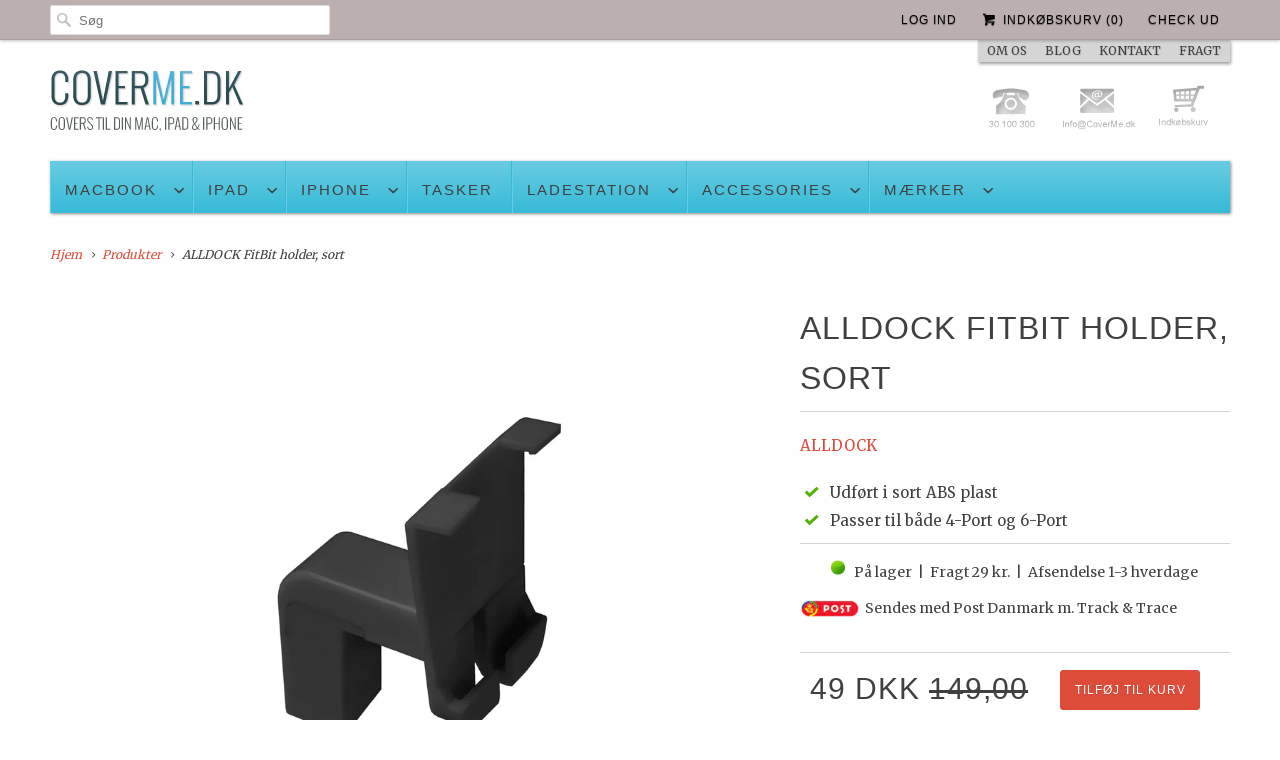

--- FILE ---
content_type: text/html; charset=utf-8
request_url: https://coverme.dk/products/alldock-fitbit-holder-sort
body_size: 16640
content:
<!DOCTYPE html>
<!--[if lt IE 7 ]><html class="ie ie6" lang="en"> <![endif]-->
<!--[if IE 7 ]><html class="ie ie7" lang="en"> <![endif]-->
<!--[if IE 8 ]><html class="ie ie8" lang="en"> <![endif]-->
<!--[if IE 9 ]><html class="ie ie9" lang="en"> <![endif]-->
<!--[if (gte IE 10)|!(IE)]><!--><html lang="da"> <!--<![endif]-->
<html lang="da">
  
  <head>


    <meta charset="utf-8">
    <meta http-equiv="cleartype" content="on">
    <meta name="robots" content="index,follow">
  
    <title>
		ALLDOCK | Holder til FitBit, Sort
    </title>
    
    <meta name="description" content="Holder til opladning af FitBit ur i sort ABS plast til ALLDOCK ladestation. Fastsættes med smart skrue-system, som fastholder det elegante og flotte udtryk." />
   
    
	
     <!-- Canonical Tag for Brands -->
        
    
    
    
    
    
     
    
    
    
    <!-- {comment} 
   
     {endcomment} -->
    
  

    
 
    <!-- Canonical Ends Here -->  
    <script async src="//static.zotabox.com/6/a/6ad1fc1ab3be78f02e53d9ce1e7966e6/widgets.js"></script>
    
    <link rel="publisher" href="https://plus.google.com/+CovermeDk" />
    
    <meta name="msvalidate.01" content="D4B4BD7E1799A44C210635D03F4309FA" />
    <meta name="google-site-verification" content="7cAbUa0UPLwvI1Jwq3mr4SljJQRRNBx9rQbEuIxs6Zw" />
  
    <meta name="keywords" content="Apple, Cover, Sleeve, Case, MacBook, iPhone, iPad, Laptop, Design, 13, 15, 17, Alldock, Germanmade, Ladestation, opladestation, iphone oplader" />

     
    <!-- Custom Fonts -->
    <link href="//fonts.googleapis.com/css?family=.|Open+Sans+Condensed:light,normal,bold|Open+Sans+Condensed:light,normal,bold|PT+Sans+Narrow:light,normal,bold|Merriweather:light,normal,bold|Merriweather:light,normal,bold" rel="stylesheet" type="text/css" />
    
    

<meta name="author" content="CoverMe">
<meta property="og:url" content="https://coverme.dk/products/alldock-fitbit-holder-sort">
<meta property="og:site_name" content="CoverMe">


  <meta property="og:type" content="product">
  <meta property="og:title" content="ALLDOCK FitBit holder, sort">
  
    <meta property="og:image" content="http://coverme.dk/cdn/shop/products/5897_angepasst_2_1700x1275_6a6e41f8-ffb6-4d13-b084-5d8423083f50_grande.png?v=1571437721">
    <meta property="og:image:secure_url" content="https://coverme.dk/cdn/shop/products/5897_angepasst_2_1700x1275_6a6e41f8-ffb6-4d13-b084-5d8423083f50_grande.png?v=1571437721">
  
    <meta property="og:image" content="http://coverme.dk/cdn/shop/products/5897_angepasst_1700x1275_c573e4d3-cbfd-4827-a9b5-6ce73dfb2ed3_grande.png?v=1571437721">
    <meta property="og:image:secure_url" content="https://coverme.dk/cdn/shop/products/5897_angepasst_1700x1275_c573e4d3-cbfd-4827-a9b5-6ce73dfb2ed3_grande.png?v=1571437721">
  
    <meta property="og:image" content="http://coverme.dk/cdn/shop/products/5897_angepasst_1_1700x1275_df28a153-4d89-4c28-8b15-a3f00d8b7bf8_grande.png?v=1571437721">
    <meta property="og:image:secure_url" content="https://coverme.dk/cdn/shop/products/5897_angepasst_1_1700x1275_df28a153-4d89-4c28-8b15-a3f00d8b7bf8_grande.png?v=1571437721">
  
  <meta property="og:price:amount" content="49,00">
  <meta property="og:price:currency" content="DKK">
  
    
  
    
  
    
  
    
  
    
    


  <meta property="og:description" content="Holder til opladning af FitBit ur i sort ABS plast til ALLDOCK ladestation. Fastsættes med smart skrue-system, som fastholder det elegante og flotte udtryk.">




  <meta name="twitter:site" content="@CoverMeDK">

<meta name="twitter:card" content="summary">

  <meta name="twitter:title" content="ALLDOCK FitBit holder, sort">
  <meta name="twitter:description" content="Oplad dit FibBit ur med den smarte holder i sort ABS-Plast. Gem kabelet på en smart og usynlig måde for at fastholde det elegante udseende. FitBit holderen kan installeres til alle ALLDOCK modeller, da den fastsættes med en medfølgende skrue-system.

Opladnings kabel medfølger ikke. 
Installer max 2 FitBit-holdere til ALLDOCK Medium og max 3 FitBit-holdere til ALLDOCK Large. ">
  <meta name="twitter:image" content="https://coverme.dk/cdn/shop/products/5897_angepasst_2_1700x1275_6a6e41f8-ffb6-4d13-b084-5d8423083f50_medium.png?v=1571437721">
  <meta name="twitter:image:width" content="240">
  <meta name="twitter:image:height" content="240">


    
    

    <!-- Mobile Specific Metas -->
    <meta name="HandheldFriendly" content="True">
    <meta name="MobileOptimized" content="320">
    <meta name="viewport" content="width=device-width, initial-scale=1, maximum-scale=1"> 

    <!-- Stylesheets for Responsive 5.0 -->
    <link href="//coverme.dk/cdn/shop/t/37/assets/styles.scss.css?v=134559933614617990811763816774" rel="stylesheet" type="text/css" media="all" />
    
    <!-- Custom Stylesheets -->
    <link href="//coverme.dk/cdn/shop/t/37/assets/custom.css?v=110888858905347906561510156366" rel="stylesheet" type="text/css" media="all" />
 
    <!-- Icons -->
    <link rel="shortcut icon" type="image/x-icon" href="//coverme.dk/cdn/shop/t/37/assets/favicon.png?v=47624598863309295681456580749">
    
   

    
        
    <!-- jQuery and jQuery fallback -->
    <script src="https://ajax.googleapis.com/ajax/libs/jquery/1.11.3/jquery.min.js"></script>
    <script>window.jQuery || document.write("<script src='//coverme.dk/cdn/shop/t/37/assets/jquery.min.js?v=171470576117159292311448211494'>\x3C/script>")</script>
    <script src="//coverme.dk/cdn/shop/t/37/assets/app.js?v=36210654873967204011509559455" type="text/javascript"></script>
    <script src="//coverme.dk/cdn/shop/t/37/assets/cloudzoom.js?v=143460180462419703841448211493" type="text/javascript"></script>
    <script src="//coverme.dk/cdn/shopifycloud/storefront/assets/themes_support/option_selection-b017cd28.js" type="text/javascript"></script>
    <script>window.performance && window.performance.mark && window.performance.mark('shopify.content_for_header.start');</script><meta name="google-site-verification" content="7cAbUa0UPLwvI1Jwq3mr4SljJQRRNBx9rQbEuIxs6Zw">
<meta id="shopify-digital-wallet" name="shopify-digital-wallet" content="/670052/digital_wallets/dialog">
<link rel="alternate" type="application/json+oembed" href="https://coverme.dk/products/alldock-fitbit-holder-sort.oembed">
<script async="async" src="/checkouts/internal/preloads.js?locale=da-DK"></script>
<script id="shopify-features" type="application/json">{"accessToken":"ccfc955503aec397e0eb50953b9e1577","betas":["rich-media-storefront-analytics"],"domain":"coverme.dk","predictiveSearch":true,"shopId":670052,"locale":"da"}</script>
<script>var Shopify = Shopify || {};
Shopify.shop = "coverme.myshopify.com";
Shopify.locale = "da";
Shopify.currency = {"active":"DKK","rate":"1.0"};
Shopify.country = "DK";
Shopify.theme = {"name":"Responsive - CoverMe V1","id":77433348,"schema_name":null,"schema_version":null,"theme_store_id":304,"role":"main"};
Shopify.theme.handle = "null";
Shopify.theme.style = {"id":null,"handle":null};
Shopify.cdnHost = "coverme.dk/cdn";
Shopify.routes = Shopify.routes || {};
Shopify.routes.root = "/";</script>
<script type="module">!function(o){(o.Shopify=o.Shopify||{}).modules=!0}(window);</script>
<script>!function(o){function n(){var o=[];function n(){o.push(Array.prototype.slice.apply(arguments))}return n.q=o,n}var t=o.Shopify=o.Shopify||{};t.loadFeatures=n(),t.autoloadFeatures=n()}(window);</script>
<script id="shop-js-analytics" type="application/json">{"pageType":"product"}</script>
<script defer="defer" async type="module" src="//coverme.dk/cdn/shopifycloud/shop-js/modules/v2/client.init-shop-cart-sync_C8w7Thf0.da.esm.js"></script>
<script defer="defer" async type="module" src="//coverme.dk/cdn/shopifycloud/shop-js/modules/v2/chunk.common_hABmsQwT.esm.js"></script>
<script type="module">
  await import("//coverme.dk/cdn/shopifycloud/shop-js/modules/v2/client.init-shop-cart-sync_C8w7Thf0.da.esm.js");
await import("//coverme.dk/cdn/shopifycloud/shop-js/modules/v2/chunk.common_hABmsQwT.esm.js");

  window.Shopify.SignInWithShop?.initShopCartSync?.({"fedCMEnabled":true,"windoidEnabled":true});

</script>
<script>(function() {
  var isLoaded = false;
  function asyncLoad() {
    if (isLoaded) return;
    isLoaded = true;
    var urls = ["\/\/www.powr.io\/powr.js?powr-token=coverme.myshopify.com\u0026external-type=shopify\u0026shop=coverme.myshopify.com","https:\/\/ecommplugins-scripts.trustpilot.com\/v2.1\/js\/header.min.js?settings=eyJrZXkiOiJzNmZadFRwcGlMNXhkTW5kIiwicyI6InNrdSJ9\u0026shop=coverme.myshopify.com","https:\/\/ecommplugins-trustboxsettings.trustpilot.com\/coverme.myshopify.com.js?settings=1634667039650\u0026shop=coverme.myshopify.com","https:\/\/widget.trustpilot.com\/bootstrap\/v5\/tp.widget.sync.bootstrap.min.js?shop=coverme.myshopify.com"];
    for (var i = 0; i < urls.length; i++) {
      var s = document.createElement('script');
      s.type = 'text/javascript';
      s.async = true;
      s.src = urls[i];
      var x = document.getElementsByTagName('script')[0];
      x.parentNode.insertBefore(s, x);
    }
  };
  if(window.attachEvent) {
    window.attachEvent('onload', asyncLoad);
  } else {
    window.addEventListener('load', asyncLoad, false);
  }
})();</script>
<script id="__st">var __st={"a":670052,"offset":3600,"reqid":"d7baf1e3-3d97-45bd-bb91-637077f10276-1768731234","pageurl":"coverme.dk\/products\/alldock-fitbit-holder-sort","u":"193de8e13f87","p":"product","rtyp":"product","rid":1815672881242};</script>
<script>window.ShopifyPaypalV4VisibilityTracking = true;</script>
<script id="captcha-bootstrap">!function(){'use strict';const t='contact',e='account',n='new_comment',o=[[t,t],['blogs',n],['comments',n],[t,'customer']],c=[[e,'customer_login'],[e,'guest_login'],[e,'recover_customer_password'],[e,'create_customer']],r=t=>t.map((([t,e])=>`form[action*='/${t}']:not([data-nocaptcha='true']) input[name='form_type'][value='${e}']`)).join(','),a=t=>()=>t?[...document.querySelectorAll(t)].map((t=>t.form)):[];function s(){const t=[...o],e=r(t);return a(e)}const i='password',u='form_key',d=['recaptcha-v3-token','g-recaptcha-response','h-captcha-response',i],f=()=>{try{return window.sessionStorage}catch{return}},m='__shopify_v',_=t=>t.elements[u];function p(t,e,n=!1){try{const o=window.sessionStorage,c=JSON.parse(o.getItem(e)),{data:r}=function(t){const{data:e,action:n}=t;return t[m]||n?{data:e,action:n}:{data:t,action:n}}(c);for(const[e,n]of Object.entries(r))t.elements[e]&&(t.elements[e].value=n);n&&o.removeItem(e)}catch(o){console.error('form repopulation failed',{error:o})}}const l='form_type',E='cptcha';function T(t){t.dataset[E]=!0}const w=window,h=w.document,L='Shopify',v='ce_forms',y='captcha';let A=!1;((t,e)=>{const n=(g='f06e6c50-85a8-45c8-87d0-21a2b65856fe',I='https://cdn.shopify.com/shopifycloud/storefront-forms-hcaptcha/ce_storefront_forms_captcha_hcaptcha.v1.5.2.iife.js',D={infoText:'Beskyttet af hCaptcha',privacyText:'Beskyttelse af persondata',termsText:'Vilkår'},(t,e,n)=>{const o=w[L][v],c=o.bindForm;if(c)return c(t,g,e,D).then(n);var r;o.q.push([[t,g,e,D],n]),r=I,A||(h.body.append(Object.assign(h.createElement('script'),{id:'captcha-provider',async:!0,src:r})),A=!0)});var g,I,D;w[L]=w[L]||{},w[L][v]=w[L][v]||{},w[L][v].q=[],w[L][y]=w[L][y]||{},w[L][y].protect=function(t,e){n(t,void 0,e),T(t)},Object.freeze(w[L][y]),function(t,e,n,w,h,L){const[v,y,A,g]=function(t,e,n){const i=e?o:[],u=t?c:[],d=[...i,...u],f=r(d),m=r(i),_=r(d.filter((([t,e])=>n.includes(e))));return[a(f),a(m),a(_),s()]}(w,h,L),I=t=>{const e=t.target;return e instanceof HTMLFormElement?e:e&&e.form},D=t=>v().includes(t);t.addEventListener('submit',(t=>{const e=I(t);if(!e)return;const n=D(e)&&!e.dataset.hcaptchaBound&&!e.dataset.recaptchaBound,o=_(e),c=g().includes(e)&&(!o||!o.value);(n||c)&&t.preventDefault(),c&&!n&&(function(t){try{if(!f())return;!function(t){const e=f();if(!e)return;const n=_(t);if(!n)return;const o=n.value;o&&e.removeItem(o)}(t);const e=Array.from(Array(32),(()=>Math.random().toString(36)[2])).join('');!function(t,e){_(t)||t.append(Object.assign(document.createElement('input'),{type:'hidden',name:u})),t.elements[u].value=e}(t,e),function(t,e){const n=f();if(!n)return;const o=[...t.querySelectorAll(`input[type='${i}']`)].map((({name:t})=>t)),c=[...d,...o],r={};for(const[a,s]of new FormData(t).entries())c.includes(a)||(r[a]=s);n.setItem(e,JSON.stringify({[m]:1,action:t.action,data:r}))}(t,e)}catch(e){console.error('failed to persist form',e)}}(e),e.submit())}));const S=(t,e)=>{t&&!t.dataset[E]&&(n(t,e.some((e=>e===t))),T(t))};for(const o of['focusin','change'])t.addEventListener(o,(t=>{const e=I(t);D(e)&&S(e,y())}));const B=e.get('form_key'),M=e.get(l),P=B&&M;t.addEventListener('DOMContentLoaded',(()=>{const t=y();if(P)for(const e of t)e.elements[l].value===M&&p(e,B);[...new Set([...A(),...v().filter((t=>'true'===t.dataset.shopifyCaptcha))])].forEach((e=>S(e,t)))}))}(h,new URLSearchParams(w.location.search),n,t,e,['guest_login'])})(!0,!0)}();</script>
<script integrity="sha256-4kQ18oKyAcykRKYeNunJcIwy7WH5gtpwJnB7kiuLZ1E=" data-source-attribution="shopify.loadfeatures" defer="defer" src="//coverme.dk/cdn/shopifycloud/storefront/assets/storefront/load_feature-a0a9edcb.js" crossorigin="anonymous"></script>
<script data-source-attribution="shopify.dynamic_checkout.dynamic.init">var Shopify=Shopify||{};Shopify.PaymentButton=Shopify.PaymentButton||{isStorefrontPortableWallets:!0,init:function(){window.Shopify.PaymentButton.init=function(){};var t=document.createElement("script");t.src="https://coverme.dk/cdn/shopifycloud/portable-wallets/latest/portable-wallets.da.js",t.type="module",document.head.appendChild(t)}};
</script>
<script data-source-attribution="shopify.dynamic_checkout.buyer_consent">
  function portableWalletsHideBuyerConsent(e){var t=document.getElementById("shopify-buyer-consent"),n=document.getElementById("shopify-subscription-policy-button");t&&n&&(t.classList.add("hidden"),t.setAttribute("aria-hidden","true"),n.removeEventListener("click",e))}function portableWalletsShowBuyerConsent(e){var t=document.getElementById("shopify-buyer-consent"),n=document.getElementById("shopify-subscription-policy-button");t&&n&&(t.classList.remove("hidden"),t.removeAttribute("aria-hidden"),n.addEventListener("click",e))}window.Shopify?.PaymentButton&&(window.Shopify.PaymentButton.hideBuyerConsent=portableWalletsHideBuyerConsent,window.Shopify.PaymentButton.showBuyerConsent=portableWalletsShowBuyerConsent);
</script>
<script data-source-attribution="shopify.dynamic_checkout.cart.bootstrap">document.addEventListener("DOMContentLoaded",(function(){function t(){return document.querySelector("shopify-accelerated-checkout-cart, shopify-accelerated-checkout")}if(t())Shopify.PaymentButton.init();else{new MutationObserver((function(e,n){t()&&(Shopify.PaymentButton.init(),n.disconnect())})).observe(document.body,{childList:!0,subtree:!0})}}));
</script>

<script>window.performance && window.performance.mark && window.performance.mark('shopify.content_for_header.end');</script>
  <link rel="stylesheet" href="//coverme.dk/cdn/shop/t/37/assets/sca-pp.css?v=133553214953398374121509444401">
 <script>
  
  SCAPPShop = {};
    
  </script>
<script src="//coverme.dk/cdn/shop/t/37/assets/sca-pp-initial.js?v=44055980046105472121467125251" type="text/javascript"></script>
   
<script src="https://cdn.shopify.com/extensions/4d5a2c47-c9fc-4724-a26e-14d501c856c6/attrac-6/assets/attrac-embed-bars.js" type="text/javascript" defer="defer"></script>
<link rel="canonical" href="https://coverme.dk/products/alldock-fitbit-holder-sort">
<link href="https://monorail-edge.shopifysvc.com" rel="dns-prefetch">
<script>(function(){if ("sendBeacon" in navigator && "performance" in window) {try {var session_token_from_headers = performance.getEntriesByType('navigation')[0].serverTiming.find(x => x.name == '_s').description;} catch {var session_token_from_headers = undefined;}var session_cookie_matches = document.cookie.match(/_shopify_s=([^;]*)/);var session_token_from_cookie = session_cookie_matches && session_cookie_matches.length === 2 ? session_cookie_matches[1] : "";var session_token = session_token_from_headers || session_token_from_cookie || "";function handle_abandonment_event(e) {var entries = performance.getEntries().filter(function(entry) {return /monorail-edge.shopifysvc.com/.test(entry.name);});if (!window.abandonment_tracked && entries.length === 0) {window.abandonment_tracked = true;var currentMs = Date.now();var navigation_start = performance.timing.navigationStart;var payload = {shop_id: 670052,url: window.location.href,navigation_start,duration: currentMs - navigation_start,session_token,page_type: "product"};window.navigator.sendBeacon("https://monorail-edge.shopifysvc.com/v1/produce", JSON.stringify({schema_id: "online_store_buyer_site_abandonment/1.1",payload: payload,metadata: {event_created_at_ms: currentMs,event_sent_at_ms: currentMs}}));}}window.addEventListener('pagehide', handle_abandonment_event);}}());</script>
<script id="web-pixels-manager-setup">(function e(e,d,r,n,o){if(void 0===o&&(o={}),!Boolean(null===(a=null===(i=window.Shopify)||void 0===i?void 0:i.analytics)||void 0===a?void 0:a.replayQueue)){var i,a;window.Shopify=window.Shopify||{};var t=window.Shopify;t.analytics=t.analytics||{};var s=t.analytics;s.replayQueue=[],s.publish=function(e,d,r){return s.replayQueue.push([e,d,r]),!0};try{self.performance.mark("wpm:start")}catch(e){}var l=function(){var e={modern:/Edge?\/(1{2}[4-9]|1[2-9]\d|[2-9]\d{2}|\d{4,})\.\d+(\.\d+|)|Firefox\/(1{2}[4-9]|1[2-9]\d|[2-9]\d{2}|\d{4,})\.\d+(\.\d+|)|Chrom(ium|e)\/(9{2}|\d{3,})\.\d+(\.\d+|)|(Maci|X1{2}).+ Version\/(15\.\d+|(1[6-9]|[2-9]\d|\d{3,})\.\d+)([,.]\d+|)( \(\w+\)|)( Mobile\/\w+|) Safari\/|Chrome.+OPR\/(9{2}|\d{3,})\.\d+\.\d+|(CPU[ +]OS|iPhone[ +]OS|CPU[ +]iPhone|CPU IPhone OS|CPU iPad OS)[ +]+(15[._]\d+|(1[6-9]|[2-9]\d|\d{3,})[._]\d+)([._]\d+|)|Android:?[ /-](13[3-9]|1[4-9]\d|[2-9]\d{2}|\d{4,})(\.\d+|)(\.\d+|)|Android.+Firefox\/(13[5-9]|1[4-9]\d|[2-9]\d{2}|\d{4,})\.\d+(\.\d+|)|Android.+Chrom(ium|e)\/(13[3-9]|1[4-9]\d|[2-9]\d{2}|\d{4,})\.\d+(\.\d+|)|SamsungBrowser\/([2-9]\d|\d{3,})\.\d+/,legacy:/Edge?\/(1[6-9]|[2-9]\d|\d{3,})\.\d+(\.\d+|)|Firefox\/(5[4-9]|[6-9]\d|\d{3,})\.\d+(\.\d+|)|Chrom(ium|e)\/(5[1-9]|[6-9]\d|\d{3,})\.\d+(\.\d+|)([\d.]+$|.*Safari\/(?![\d.]+ Edge\/[\d.]+$))|(Maci|X1{2}).+ Version\/(10\.\d+|(1[1-9]|[2-9]\d|\d{3,})\.\d+)([,.]\d+|)( \(\w+\)|)( Mobile\/\w+|) Safari\/|Chrome.+OPR\/(3[89]|[4-9]\d|\d{3,})\.\d+\.\d+|(CPU[ +]OS|iPhone[ +]OS|CPU[ +]iPhone|CPU IPhone OS|CPU iPad OS)[ +]+(10[._]\d+|(1[1-9]|[2-9]\d|\d{3,})[._]\d+)([._]\d+|)|Android:?[ /-](13[3-9]|1[4-9]\d|[2-9]\d{2}|\d{4,})(\.\d+|)(\.\d+|)|Mobile Safari.+OPR\/([89]\d|\d{3,})\.\d+\.\d+|Android.+Firefox\/(13[5-9]|1[4-9]\d|[2-9]\d{2}|\d{4,})\.\d+(\.\d+|)|Android.+Chrom(ium|e)\/(13[3-9]|1[4-9]\d|[2-9]\d{2}|\d{4,})\.\d+(\.\d+|)|Android.+(UC? ?Browser|UCWEB|U3)[ /]?(15\.([5-9]|\d{2,})|(1[6-9]|[2-9]\d|\d{3,})\.\d+)\.\d+|SamsungBrowser\/(5\.\d+|([6-9]|\d{2,})\.\d+)|Android.+MQ{2}Browser\/(14(\.(9|\d{2,})|)|(1[5-9]|[2-9]\d|\d{3,})(\.\d+|))(\.\d+|)|K[Aa][Ii]OS\/(3\.\d+|([4-9]|\d{2,})\.\d+)(\.\d+|)/},d=e.modern,r=e.legacy,n=navigator.userAgent;return n.match(d)?"modern":n.match(r)?"legacy":"unknown"}(),u="modern"===l?"modern":"legacy",c=(null!=n?n:{modern:"",legacy:""})[u],f=function(e){return[e.baseUrl,"/wpm","/b",e.hashVersion,"modern"===e.buildTarget?"m":"l",".js"].join("")}({baseUrl:d,hashVersion:r,buildTarget:u}),m=function(e){var d=e.version,r=e.bundleTarget,n=e.surface,o=e.pageUrl,i=e.monorailEndpoint;return{emit:function(e){var a=e.status,t=e.errorMsg,s=(new Date).getTime(),l=JSON.stringify({metadata:{event_sent_at_ms:s},events:[{schema_id:"web_pixels_manager_load/3.1",payload:{version:d,bundle_target:r,page_url:o,status:a,surface:n,error_msg:t},metadata:{event_created_at_ms:s}}]});if(!i)return console&&console.warn&&console.warn("[Web Pixels Manager] No Monorail endpoint provided, skipping logging."),!1;try{return self.navigator.sendBeacon.bind(self.navigator)(i,l)}catch(e){}var u=new XMLHttpRequest;try{return u.open("POST",i,!0),u.setRequestHeader("Content-Type","text/plain"),u.send(l),!0}catch(e){return console&&console.warn&&console.warn("[Web Pixels Manager] Got an unhandled error while logging to Monorail."),!1}}}}({version:r,bundleTarget:l,surface:e.surface,pageUrl:self.location.href,monorailEndpoint:e.monorailEndpoint});try{o.browserTarget=l,function(e){var d=e.src,r=e.async,n=void 0===r||r,o=e.onload,i=e.onerror,a=e.sri,t=e.scriptDataAttributes,s=void 0===t?{}:t,l=document.createElement("script"),u=document.querySelector("head"),c=document.querySelector("body");if(l.async=n,l.src=d,a&&(l.integrity=a,l.crossOrigin="anonymous"),s)for(var f in s)if(Object.prototype.hasOwnProperty.call(s,f))try{l.dataset[f]=s[f]}catch(e){}if(o&&l.addEventListener("load",o),i&&l.addEventListener("error",i),u)u.appendChild(l);else{if(!c)throw new Error("Did not find a head or body element to append the script");c.appendChild(l)}}({src:f,async:!0,onload:function(){if(!function(){var e,d;return Boolean(null===(d=null===(e=window.Shopify)||void 0===e?void 0:e.analytics)||void 0===d?void 0:d.initialized)}()){var d=window.webPixelsManager.init(e)||void 0;if(d){var r=window.Shopify.analytics;r.replayQueue.forEach((function(e){var r=e[0],n=e[1],o=e[2];d.publishCustomEvent(r,n,o)})),r.replayQueue=[],r.publish=d.publishCustomEvent,r.visitor=d.visitor,r.initialized=!0}}},onerror:function(){return m.emit({status:"failed",errorMsg:"".concat(f," has failed to load")})},sri:function(e){var d=/^sha384-[A-Za-z0-9+/=]+$/;return"string"==typeof e&&d.test(e)}(c)?c:"",scriptDataAttributes:o}),m.emit({status:"loading"})}catch(e){m.emit({status:"failed",errorMsg:(null==e?void 0:e.message)||"Unknown error"})}}})({shopId: 670052,storefrontBaseUrl: "https://coverme.dk",extensionsBaseUrl: "https://extensions.shopifycdn.com/cdn/shopifycloud/web-pixels-manager",monorailEndpoint: "https://monorail-edge.shopifysvc.com/unstable/produce_batch",surface: "storefront-renderer",enabledBetaFlags: ["2dca8a86"],webPixelsConfigList: [{"id":"1214611793","configuration":"{\"config\":\"{\\\"pixel_id\\\":\\\"GT-MK4G3RQ\\\",\\\"target_country\\\":\\\"DK\\\",\\\"gtag_events\\\":[{\\\"type\\\":\\\"purchase\\\",\\\"action_label\\\":\\\"MC-KXZJB7WZV1\\\"},{\\\"type\\\":\\\"page_view\\\",\\\"action_label\\\":\\\"MC-KXZJB7WZV1\\\"},{\\\"type\\\":\\\"view_item\\\",\\\"action_label\\\":\\\"MC-KXZJB7WZV1\\\"}],\\\"enable_monitoring_mode\\\":false}\"}","eventPayloadVersion":"v1","runtimeContext":"OPEN","scriptVersion":"b2a88bafab3e21179ed38636efcd8a93","type":"APP","apiClientId":1780363,"privacyPurposes":[],"dataSharingAdjustments":{"protectedCustomerApprovalScopes":["read_customer_address","read_customer_email","read_customer_name","read_customer_personal_data","read_customer_phone"]}},{"id":"188711249","eventPayloadVersion":"v1","runtimeContext":"LAX","scriptVersion":"1","type":"CUSTOM","privacyPurposes":["ANALYTICS"],"name":"Google Analytics tag (migrated)"},{"id":"shopify-app-pixel","configuration":"{}","eventPayloadVersion":"v1","runtimeContext":"STRICT","scriptVersion":"0450","apiClientId":"shopify-pixel","type":"APP","privacyPurposes":["ANALYTICS","MARKETING"]},{"id":"shopify-custom-pixel","eventPayloadVersion":"v1","runtimeContext":"LAX","scriptVersion":"0450","apiClientId":"shopify-pixel","type":"CUSTOM","privacyPurposes":["ANALYTICS","MARKETING"]}],isMerchantRequest: false,initData: {"shop":{"name":"CoverMe","paymentSettings":{"currencyCode":"DKK"},"myshopifyDomain":"coverme.myshopify.com","countryCode":"DK","storefrontUrl":"https:\/\/coverme.dk"},"customer":null,"cart":null,"checkout":null,"productVariants":[{"price":{"amount":49.0,"currencyCode":"DKK"},"product":{"title":"ALLDOCK FitBit holder, sort","vendor":"ALLDOCK","id":"1815672881242","untranslatedTitle":"ALLDOCK FitBit holder, sort","url":"\/products\/alldock-fitbit-holder-sort","type":"LADESTATION"},"id":"17144594399322","image":{"src":"\/\/coverme.dk\/cdn\/shop\/products\/5897_angepasst_2_1700x1275_6a6e41f8-ffb6-4d13-b084-5d8423083f50.png?v=1571437721"},"sku":"5897","title":"Default Title","untranslatedTitle":"Default Title"}],"purchasingCompany":null},},"https://coverme.dk/cdn","fcfee988w5aeb613cpc8e4bc33m6693e112",{"modern":"","legacy":""},{"shopId":"670052","storefrontBaseUrl":"https:\/\/coverme.dk","extensionBaseUrl":"https:\/\/extensions.shopifycdn.com\/cdn\/shopifycloud\/web-pixels-manager","surface":"storefront-renderer","enabledBetaFlags":"[\"2dca8a86\"]","isMerchantRequest":"false","hashVersion":"fcfee988w5aeb613cpc8e4bc33m6693e112","publish":"custom","events":"[[\"page_viewed\",{}],[\"product_viewed\",{\"productVariant\":{\"price\":{\"amount\":49.0,\"currencyCode\":\"DKK\"},\"product\":{\"title\":\"ALLDOCK FitBit holder, sort\",\"vendor\":\"ALLDOCK\",\"id\":\"1815672881242\",\"untranslatedTitle\":\"ALLDOCK FitBit holder, sort\",\"url\":\"\/products\/alldock-fitbit-holder-sort\",\"type\":\"LADESTATION\"},\"id\":\"17144594399322\",\"image\":{\"src\":\"\/\/coverme.dk\/cdn\/shop\/products\/5897_angepasst_2_1700x1275_6a6e41f8-ffb6-4d13-b084-5d8423083f50.png?v=1571437721\"},\"sku\":\"5897\",\"title\":\"Default Title\",\"untranslatedTitle\":\"Default Title\"}}]]"});</script><script>
  window.ShopifyAnalytics = window.ShopifyAnalytics || {};
  window.ShopifyAnalytics.meta = window.ShopifyAnalytics.meta || {};
  window.ShopifyAnalytics.meta.currency = 'DKK';
  var meta = {"product":{"id":1815672881242,"gid":"gid:\/\/shopify\/Product\/1815672881242","vendor":"ALLDOCK","type":"LADESTATION","handle":"alldock-fitbit-holder-sort","variants":[{"id":17144594399322,"price":4900,"name":"ALLDOCK FitBit holder, sort","public_title":null,"sku":"5897"}],"remote":false},"page":{"pageType":"product","resourceType":"product","resourceId":1815672881242,"requestId":"d7baf1e3-3d97-45bd-bb91-637077f10276-1768731234"}};
  for (var attr in meta) {
    window.ShopifyAnalytics.meta[attr] = meta[attr];
  }
</script>
<script class="analytics">
  (function () {
    var customDocumentWrite = function(content) {
      var jquery = null;

      if (window.jQuery) {
        jquery = window.jQuery;
      } else if (window.Checkout && window.Checkout.$) {
        jquery = window.Checkout.$;
      }

      if (jquery) {
        jquery('body').append(content);
      }
    };

    var hasLoggedConversion = function(token) {
      if (token) {
        return document.cookie.indexOf('loggedConversion=' + token) !== -1;
      }
      return false;
    }

    var setCookieIfConversion = function(token) {
      if (token) {
        var twoMonthsFromNow = new Date(Date.now());
        twoMonthsFromNow.setMonth(twoMonthsFromNow.getMonth() + 2);

        document.cookie = 'loggedConversion=' + token + '; expires=' + twoMonthsFromNow;
      }
    }

    var trekkie = window.ShopifyAnalytics.lib = window.trekkie = window.trekkie || [];
    if (trekkie.integrations) {
      return;
    }
    trekkie.methods = [
      'identify',
      'page',
      'ready',
      'track',
      'trackForm',
      'trackLink'
    ];
    trekkie.factory = function(method) {
      return function() {
        var args = Array.prototype.slice.call(arguments);
        args.unshift(method);
        trekkie.push(args);
        return trekkie;
      };
    };
    for (var i = 0; i < trekkie.methods.length; i++) {
      var key = trekkie.methods[i];
      trekkie[key] = trekkie.factory(key);
    }
    trekkie.load = function(config) {
      trekkie.config = config || {};
      trekkie.config.initialDocumentCookie = document.cookie;
      var first = document.getElementsByTagName('script')[0];
      var script = document.createElement('script');
      script.type = 'text/javascript';
      script.onerror = function(e) {
        var scriptFallback = document.createElement('script');
        scriptFallback.type = 'text/javascript';
        scriptFallback.onerror = function(error) {
                var Monorail = {
      produce: function produce(monorailDomain, schemaId, payload) {
        var currentMs = new Date().getTime();
        var event = {
          schema_id: schemaId,
          payload: payload,
          metadata: {
            event_created_at_ms: currentMs,
            event_sent_at_ms: currentMs
          }
        };
        return Monorail.sendRequest("https://" + monorailDomain + "/v1/produce", JSON.stringify(event));
      },
      sendRequest: function sendRequest(endpointUrl, payload) {
        // Try the sendBeacon API
        if (window && window.navigator && typeof window.navigator.sendBeacon === 'function' && typeof window.Blob === 'function' && !Monorail.isIos12()) {
          var blobData = new window.Blob([payload], {
            type: 'text/plain'
          });

          if (window.navigator.sendBeacon(endpointUrl, blobData)) {
            return true;
          } // sendBeacon was not successful

        } // XHR beacon

        var xhr = new XMLHttpRequest();

        try {
          xhr.open('POST', endpointUrl);
          xhr.setRequestHeader('Content-Type', 'text/plain');
          xhr.send(payload);
        } catch (e) {
          console.log(e);
        }

        return false;
      },
      isIos12: function isIos12() {
        return window.navigator.userAgent.lastIndexOf('iPhone; CPU iPhone OS 12_') !== -1 || window.navigator.userAgent.lastIndexOf('iPad; CPU OS 12_') !== -1;
      }
    };
    Monorail.produce('monorail-edge.shopifysvc.com',
      'trekkie_storefront_load_errors/1.1',
      {shop_id: 670052,
      theme_id: 77433348,
      app_name: "storefront",
      context_url: window.location.href,
      source_url: "//coverme.dk/cdn/s/trekkie.storefront.cd680fe47e6c39ca5d5df5f0a32d569bc48c0f27.min.js"});

        };
        scriptFallback.async = true;
        scriptFallback.src = '//coverme.dk/cdn/s/trekkie.storefront.cd680fe47e6c39ca5d5df5f0a32d569bc48c0f27.min.js';
        first.parentNode.insertBefore(scriptFallback, first);
      };
      script.async = true;
      script.src = '//coverme.dk/cdn/s/trekkie.storefront.cd680fe47e6c39ca5d5df5f0a32d569bc48c0f27.min.js';
      first.parentNode.insertBefore(script, first);
    };
    trekkie.load(
      {"Trekkie":{"appName":"storefront","development":false,"defaultAttributes":{"shopId":670052,"isMerchantRequest":null,"themeId":77433348,"themeCityHash":"17096822665720975544","contentLanguage":"da","currency":"DKK","eventMetadataId":"9cbc4757-33ae-4ee7-9ae3-3fc03a72722b"},"isServerSideCookieWritingEnabled":true,"monorailRegion":"shop_domain","enabledBetaFlags":["65f19447"]},"Session Attribution":{},"S2S":{"facebookCapiEnabled":false,"source":"trekkie-storefront-renderer","apiClientId":580111}}
    );

    var loaded = false;
    trekkie.ready(function() {
      if (loaded) return;
      loaded = true;

      window.ShopifyAnalytics.lib = window.trekkie;

      var originalDocumentWrite = document.write;
      document.write = customDocumentWrite;
      try { window.ShopifyAnalytics.merchantGoogleAnalytics.call(this); } catch(error) {};
      document.write = originalDocumentWrite;

      window.ShopifyAnalytics.lib.page(null,{"pageType":"product","resourceType":"product","resourceId":1815672881242,"requestId":"d7baf1e3-3d97-45bd-bb91-637077f10276-1768731234","shopifyEmitted":true});

      var match = window.location.pathname.match(/checkouts\/(.+)\/(thank_you|post_purchase)/)
      var token = match? match[1]: undefined;
      if (!hasLoggedConversion(token)) {
        setCookieIfConversion(token);
        window.ShopifyAnalytics.lib.track("Viewed Product",{"currency":"DKK","variantId":17144594399322,"productId":1815672881242,"productGid":"gid:\/\/shopify\/Product\/1815672881242","name":"ALLDOCK FitBit holder, sort","price":"49.00","sku":"5897","brand":"ALLDOCK","variant":null,"category":"LADESTATION","nonInteraction":true,"remote":false},undefined,undefined,{"shopifyEmitted":true});
      window.ShopifyAnalytics.lib.track("monorail:\/\/trekkie_storefront_viewed_product\/1.1",{"currency":"DKK","variantId":17144594399322,"productId":1815672881242,"productGid":"gid:\/\/shopify\/Product\/1815672881242","name":"ALLDOCK FitBit holder, sort","price":"49.00","sku":"5897","brand":"ALLDOCK","variant":null,"category":"LADESTATION","nonInteraction":true,"remote":false,"referer":"https:\/\/coverme.dk\/products\/alldock-fitbit-holder-sort"});
      }
    });


        var eventsListenerScript = document.createElement('script');
        eventsListenerScript.async = true;
        eventsListenerScript.src = "//coverme.dk/cdn/shopifycloud/storefront/assets/shop_events_listener-3da45d37.js";
        document.getElementsByTagName('head')[0].appendChild(eventsListenerScript);

})();</script>
  <script>
  if (!window.ga || (window.ga && typeof window.ga !== 'function')) {
    window.ga = function ga() {
      (window.ga.q = window.ga.q || []).push(arguments);
      if (window.Shopify && window.Shopify.analytics && typeof window.Shopify.analytics.publish === 'function') {
        window.Shopify.analytics.publish("ga_stub_called", {}, {sendTo: "google_osp_migration"});
      }
      console.error("Shopify's Google Analytics stub called with:", Array.from(arguments), "\nSee https://help.shopify.com/manual/promoting-marketing/pixels/pixel-migration#google for more information.");
    };
    if (window.Shopify && window.Shopify.analytics && typeof window.Shopify.analytics.publish === 'function') {
      window.Shopify.analytics.publish("ga_stub_initialized", {}, {sendTo: "google_osp_migration"});
    }
  }
</script>
<script
  defer
  src="https://coverme.dk/cdn/shopifycloud/perf-kit/shopify-perf-kit-3.0.4.min.js"
  data-application="storefront-renderer"
  data-shop-id="670052"
  data-render-region="gcp-us-east1"
  data-page-type="product"
  data-theme-instance-id="77433348"
  data-theme-name=""
  data-theme-version=""
  data-monorail-region="shop_domain"
  data-resource-timing-sampling-rate="10"
  data-shs="true"
  data-shs-beacon="true"
  data-shs-export-with-fetch="true"
  data-shs-logs-sample-rate="1"
  data-shs-beacon-endpoint="https://coverme.dk/api/collect"
></script>
</head>
  <body class="product">
   
    <div class="top_bar">
      <div class="container">
         <div id="mobile_nav" class="mobile-menu-box"></div>
        
        
          <div class="four columns top_bar_search">          
            <form class="search" action="/search">
              
              <input type="text" name="q" class="search_box" placeholder="Søg" value="" autocapitalize="off" autocomplete="off" autocorrect="off" />
            </form>
          </div>
           
        
        <div class="mobile-logo-box"><a href="https://coverme.dk" title="CoverMe">
          
                <img src="//coverme.dk/cdn/shop/t/37/assets/logo_300px.png?v=9110324917566845751508353867" alt="Coverme - Covers/Sleeves til Macbook og iPad" />
         
          
        </a></div>
        
        
        
			
        
        
        
        <div class="topbarCartLinks columns twelve">
          <ul>
            

            
              
                <li>
                  <a href="https://shopify.com/670052/account?locale=da&amp;region_country=DK" id="customer_login_link">Log ind</a>
                </li>
              
            
            
            <li>
              <a href="/cart" class="cart_button"><span class="icon-cart"></span> <span class="cart-text">Indkøbskurv</span> (<span class="cart_count">0</span>)</a>
            </li>
            <li>
              
                <a href="/cart" class="checkout">Check ud</a>
              
            </li>
          </ul>
        </div>
      </div>  
    </div>
  
    <div class="container content main-content-section"> 
      <div id="outside-links">
        <ul>
          
            <li><a href="/pages/om-os"><span>OM OS</span></a></li>
          
            <li><a href="/blogs/blog"><span>BLOG</span></a></li>
          
            <li><a href="/pages/kontakt"><span>KONTAKT</span></a></li>
          
            <li><a href="/pages/fragt"><span>FRAGT</span></a></li>
          
		</ul>
      </div>
      
      
      
      <div class="sixteen columns logo mobile_hidden">
        

        <a href="https://coverme.dk" title="CoverMe">
          
                <img src="//coverme.dk/cdn/shop/t/37/assets/logo.png?v=183409410827971306801448572287" alt="Coverme - Covers/Sleeves til Macbook og iPad" />
        	
        
         
          
        </a>
        
        <div id="kurv" class="top-bottom-extra-link">
			<a class="phone"></a>
			<a class="email" href="mailto:Info@CoverMe.dk" target="_blank"></a>
  			<a class="basket" href="https://coverme.dk/cart"></a>
      	</div>
        
      </div>
      
     
      
      <div class="sixteen columns clearfix">
       
      
       
        <div id="nav">
          <ul id="menu">
            <li class="mobile_menu_close_row"> Menu <span class="mobile_menu_close_btn">&times;</span></li>
            
              
                <li><a href="/collections/macbook-covers-sleeves" class="parent-link   ">MACBOOK</a> <span class="icon-down-arrow arrow"></span>
                  <ul class="animated fadeIn">
                    
                      
                        <li><a href="/collections/macbook-12">MacBook 12" </a></li>
                      
                    
                      
                        <li><a href="/collections/macbook-air-13-retina">MacBook Air 13" (USB-C)</a></li>
                      
                    
                      
                        <li><a href="/collections/macbook-air-13-covers">MacBook Air 13" </a></li>
                      
                    
                      
                        <li><a href="/collections/macbook-pro-14">MacBook Pro 14"</a></li>
                      
                    
                      
                        <li><a href="/collections/macbook-pro-13-covers">Macbook Pro 13" (USB-C/Touch)</a></li>
                      
                    
                      
                        <li><a href="/collections/macbook-pro-15-covers">Macbook Pro 15" (USB-C/Touch)</a></li>
                      
                    
                      
                        <li><a href="/collections/macbook-pro-16">MacBook Pro 16"</a></li>
                      
                    
                      
                      <li><a href="/collections/aeldre-macbook-modeller" class="sub-parent-link">Ældre Macbook Modeller</a><span class="icon-right-arrow arrow"></span> 
                        <ul class="animated fadeIn">
                                                  
                            <li><a href="/collections/macbook-air-11-covers">Macbook Air 11"</a></li>
                                                  
                            <li><a href="/collections/macbook-pro-13-aeldre-model">Macbook Pro 13" (Old 2009)</a></li>
                                                  
                            <li><a href="/collections/macbook-pro-13-retina-covers">Macbook Retina 13"</a></li>
                                                  
                            <li><a href="/collections/macbook-pro-15-aeldre-model">Macbook Pro 15" (Old 2009)</a></li>
                                                  
                            <li><a href="/collections/macbook-pro-15-retina-covers">Macbook Retina 15"</a></li>
                          
                        </ul>
                      </li>
                      
                    
                  </ul>
                </li>
              
            
              
                <li><a href="/collections/ipad-covers-og-sleeves" class="parent-link   ">IPAD</a> <span class="icon-down-arrow arrow"></span>
                  <ul class="animated fadeIn">
                    
                      
                        <li><a href="/collections/ipad-mini-covers">iPad Mini </a></li>
                      
                    
                      
                        <li><a href="/collections/ipad-10-2">iPad 10,2" (8. gen)</a></li>
                      
                    
                      
                        <li><a href="/collections/ipad-air-2019">iPad Air 10.5" (2019)</a></li>
                      
                    
                      
                        <li><a href="/collections/ipad-air-10-9-4-gen">iPad Air 10.9" (4. gen)</a></li>
                      
                    
                      
                        <li><a href="/collections/ipad-pro-11-usb-c">iPad Pro 11" (USB-C)</a></li>
                      
                    
                      
                        <li><a href="/collections/ipad-pro-12-9-usb-c">iPad Pro 12.9" (USB-C)</a></li>
                      
                    
                      
                      <li><a href="/collections/aeldre-ipad-modeller" class="sub-parent-link">Ældre iPad Modeller</a><span class="icon-right-arrow arrow"></span> 
                        <ul class="animated fadeIn">
                                                  
                            <li><a href="/collections/ipad-2-3-4-covers">iPad 2/3/4</a></li>
                                                  
                            <li><a href="/collections/ipad-air-cover">iPad Air/Air 2</a></li>
                                                  
                            <li><a href="/collections/ipad-9-7-2017">iPad 9.7" (2017)</a></li>
                                                  
                            <li><a href="/collections/ipad-pro-covers">iPad Pro 9.7"</a></li>
                                                  
                            <li><a href="/collections/ipad-pro-10-5-covers">iPad Pro 10,5" </a></li>
                                                  
                            <li><a href="/collections/ipad-pro-12-9-covers">iPad Pro 12.9"</a></li>
                          
                        </ul>
                      </li>
                      
                    
                      
                        <li><a href="/collections/tilbehor-ipad">Tilbehør iPad</a></li>
                      
                    
                  </ul>
                </li>
              
            
              
                <li><a href="/collections/iphone-covers" class="parent-link   ">IPHONE</a> <span class="icon-down-arrow arrow"></span>
                  <ul class="animated fadeIn">
                    
                      
                      <li><a href="/collections/aeldre-iphone-modeller/ldre-iphone-modeller" class="sub-parent-link">Ældre iPhone modeller</a><span class="icon-right-arrow arrow"></span> 
                        <ul class="animated fadeIn">
                                                  
                            <li><a href="/collections/iphone-5-covers">iPhone 4 / iPhone 5/5S/5SE</a></li>
                                                  
                            <li><a href="/collections/iphone-8">iPhone 6 / 6S / 7 / 8</a></li>
                                                  
                            <li><a href="/collections/iphone-8-plus">iPhone 6 / 7 / 8 Plus</a></li>
                                                  
                            <li><a href="/collections/iphone-x">iPhone X / XS</a></li>
                          
                        </ul>
                      </li>
                      
                    
                      
                        <li><a href="/collections/iphone-se">iPhone SE</a></li>
                      
                    
                      
                        <li><a href="/collections/iphone-xs-max">iPhone Xs Max</a></li>
                      
                    
                      
                        <li><a href="/collections/iphone-xr">iPhone XR / 11</a></li>
                      
                    
                      
                        <li><a href="/collections/iphone-11-pro">iPhone 11 Pro</a></li>
                      
                    
                      
                        <li><a href="/collections/iphone-11-pro-max">iPhone 11 Pro Max</a></li>
                      
                    
                      
                        <li><a href="/collections/iphone-12-mini">iPhone 12 Mini</a></li>
                      
                    
                      
                        <li><a href="/collections/iphone-12-pro">iPhone 12 / 12 Pro</a></li>
                      
                    
                      
                        <li><a href="/collections/iphone-12-pro-max">iPhone 12 Pro Max</a></li>
                      
                    
                      
                        <li><a href="/collections/iphone-13-mini">iPhone 13 Mini</a></li>
                      
                    
                      
                        <li><a href="/collections/iphone-13-13-pro">iPhone 13 / 13 Pro</a></li>
                      
                    
                      
                        <li><a href="/collections/iphone-14-14-pro">iPhone 14 / 14 Pro</a></li>
                      
                    
                      
                        <li><a href="/collections/iphone-13-pro-max">iPhone 13 / 14 Pro Max</a></li>
                      
                    
                      
                        <li><a href="/collections/tilbehoer">Tilbehør iPhone</a></li>
                      
                    
                  </ul>
                </li>
              
            
              
                <li><a href="/collections/macbook-taske" >TASKER</a></li>
              
            
              
                <li><a href="/collections/alldock-ladestation" class="parent-link   ">LADESTATION</a> <span class="icon-down-arrow arrow"></span>
                  <ul class="animated fadeIn">
                    
                      
                        <li><a href="/collections/ladestation">Ladestation og Wireless</a></li>
                      
                    
                      
                        <li><a href="/collections/adapters-1">Adapters & kabler</a></li>
                      
                    
                  </ul>
                </li>
              
            
              
                <li><a href="/collections/accessories" class="parent-link   ">ACCESSORIES</a> <span class="icon-down-arrow arrow"></span>
                  <ul class="animated fadeIn">
                    
                      
                        <li><a href="/collections/tilbehoer">TILBEHØR IPHONE</a></li>
                      
                    
                      
                        <li><a href="/collections/tilbehor-ipad">Tilbehør iPad</a></li>
                      
                    
                      
                        <li><a href="/collections/tilbehor-macbook">Tilbehør Macbook</a></li>
                      
                    
                      
                        <li><a href="/collections/lyd">LYD</a></li>
                      
                    
                      
                        <li><a href="/collections/organizer-set">KALENDER / NOTESBOG</a></li>
                      
                    
                      
                        <li><a href="/collections/nogleringe-og-punge">Nøgleringe og punge</a></li>
                      
                    
                  </ul>
                </li>
              
            
              
                <li><a href="/pages/maerker-der-forhandles-hos-coverme" class="parent-link   ">MÆRKER</a> <span class="icon-down-arrow arrow"></span>
                  <ul class="animated fadeIn">
                    
                      
                        <li><a href="/collections/alldock-ladestation">ALLDOCK</a></li>
                      
                    
                      
                        <li><a href="/collections/pack-and-smooch">Pack & Smooch</a></li>
                      
                    
                      
                        <li><a href="/collections/p-a-p-sweden">PAP Sweden</a></li>
                      
                    
                      
                        <li><a href="/collections/speck">Speck</a></li>
                      
                    
                      
                        <li><a href="/collections/woodcessories-1">Woodcessories</a></li>
                      
                    
                      
                        <li><a href="/collections/bookbook-cover-twelvesouth">Book Book</a></li>
                      
                    
                      
                        <li><a href="/collections/german-made">Germanmade</a></li>
                      
                    
                      
                        <li><a href="/collections/leather-by-corium">Leather by Corium</a></li>
                      
                    
                      
                        <li><a href="/collections/ideal-of-sweden">iDeal of Sweden</a></li>
                      
                    
                      
                        <li><a href="/collections/royal-republiq">Royal Republiq</a></li>
                      
                    
                      
                        <li><a href="/collections/yohann">YOHANN</a></li>
                      
                    
                      
                        <li><a href="/collections/native-union">Native Union</a></li>
                      
                    
                      
                        <li><a href="/collections/ryan-frank">Ryan Frank</a></li>
                      
                    
                  </ul>
                </li>
              
            
          </ul>
        </div>
      </div>
      
     
      
      

      
        
  <div class="sixteen columns">
    <div class="breadcrumb breadcrumb_text product_breadcrumb" itemscope itemtype="http://schema.org/BreadcrumbList">
      <span itemprop="itemListElement" itemscope itemtype="http://schema.org/ListItem"><a href="https://coverme.dk" title="CoverMe" itemprop="item"><span itemprop="name">Hjem</span></a></span> 
      <span class="icon-right-arrow"></span>
      <span itemprop="itemListElement" itemscope itemtype="http://schema.org/ListItem">
        
          <a href="/collections/all" title="Produkter">Produkter</a>
        
      </span>
      <span class="icon-right-arrow"></span>
      ALLDOCK FitBit holder, sort
    </div>
  </div>


	
    

    

    

    

<div class="sixteen columns product-1815672881242" itemscope itemtype="http://schema.org/Product">
	 <div class="section product_section clearfix" >
	  
<div style="position:absolute;left:-9999px;" itemprop="aggregateRating" itemscope itemtype="http://schema.org/AggregateRating">
  <span itemprop="itemReviewed">ALLDOCK FitBit holder, sort</span>
  has a rating of <span itemprop="ratingValue"></span> stars
  based on <span itemprop="ratingCount"></span> reviews.
</div>

         
      <div class="ten columns alpha">
        

<div class="flexslider product_gallery product-1815672881242-gallery product_slider ">
  <ul class="slides">
    
      <li data-thumb="//coverme.dk/cdn/shop/products/5897_angepasst_2_1700x1275_6a6e41f8-ffb6-4d13-b084-5d8423083f50_1024x1024.png?v=1571437721" data-title="ALLDOCK FitBit holder, sort">
        
          <a href="//coverme.dk/cdn/shop/products/5897_angepasst_2_1700x1275_6a6e41f8-ffb6-4d13-b084-5d8423083f50.png?v=1571437721" class="fancybox" data-fancybox-group="1815672881242" title="ALLDOCK FitBit holder, sort">
            <img src="//coverme.dk/cdn/shop/products/5897_angepasst_2_1700x1275_6a6e41f8-ffb6-4d13-b084-5d8423083f50_1024x1024.png?v=1571437721" alt="ALLDOCK FitBit holder, sort" data-index="0" data-image-id="5326166491226" data-cloudzoom="zoomImage: '//coverme.dk/cdn/shop/products/5897_angepasst_2_1700x1275_6a6e41f8-ffb6-4d13-b084-5d8423083f50.png?v=1571437721', tintColor: '#ffffff', zoomPosition: 'inside', zoomOffsetX: 0, touchStartDelay: 250" class="cloudzoom featured_image" />
          </a>
        
      </li>
    
      <li data-thumb="//coverme.dk/cdn/shop/products/5897_angepasst_1700x1275_c573e4d3-cbfd-4827-a9b5-6ce73dfb2ed3_1024x1024.png?v=1571437721" data-title="ALLDOCK FitBit holder, sort">
        
          <a href="//coverme.dk/cdn/shop/products/5897_angepasst_1700x1275_c573e4d3-cbfd-4827-a9b5-6ce73dfb2ed3.png?v=1571437721" class="fancybox" data-fancybox-group="1815672881242" title="ALLDOCK FitBit holder, sort">
            <img src="//coverme.dk/cdn/shop/products/5897_angepasst_1700x1275_c573e4d3-cbfd-4827-a9b5-6ce73dfb2ed3_1024x1024.png?v=1571437721" alt="ALLDOCK FitBit holder, sort" data-index="1" data-image-id="5326166720602" data-cloudzoom="zoomImage: '//coverme.dk/cdn/shop/products/5897_angepasst_1700x1275_c573e4d3-cbfd-4827-a9b5-6ce73dfb2ed3.png?v=1571437721', tintColor: '#ffffff', zoomPosition: 'inside', zoomOffsetX: 0, touchStartDelay: 250" class="cloudzoom " />
          </a>
        
      </li>
    
      <li data-thumb="//coverme.dk/cdn/shop/products/5897_angepasst_1_1700x1275_df28a153-4d89-4c28-8b15-a3f00d8b7bf8_1024x1024.png?v=1571437721" data-title="ALLDOCK FitBit holder, sort">
        
          <a href="//coverme.dk/cdn/shop/products/5897_angepasst_1_1700x1275_df28a153-4d89-4c28-8b15-a3f00d8b7bf8.png?v=1571437721" class="fancybox" data-fancybox-group="1815672881242" title="ALLDOCK FitBit holder, sort">
            <img src="//coverme.dk/cdn/shop/products/5897_angepasst_1_1700x1275_df28a153-4d89-4c28-8b15-a3f00d8b7bf8_1024x1024.png?v=1571437721" alt="ALLDOCK FitBit holder, sort" data-index="2" data-image-id="5326166425690" data-cloudzoom="zoomImage: '//coverme.dk/cdn/shop/products/5897_angepasst_1_1700x1275_df28a153-4d89-4c28-8b15-a3f00d8b7bf8.png?v=1571437721', tintColor: '#ffffff', zoomPosition: 'inside', zoomOffsetX: 0, touchStartDelay: 250" class="cloudzoom " />
          </a>
        
      </li>
    
      <li data-thumb="//coverme.dk/cdn/shop/products/6320_7693_Large_Black_FitBit1_bearbeitet_large_83f9a12b-e7f9-40dc-98e8-ab2f1be8e8b4_1024x1024.jpg?v=1571437721" data-title="ALLDOCK FitBit holder, sort">
        
          <a href="//coverme.dk/cdn/shop/products/6320_7693_Large_Black_FitBit1_bearbeitet_large_83f9a12b-e7f9-40dc-98e8-ab2f1be8e8b4.jpg?v=1571437721" class="fancybox" data-fancybox-group="1815672881242" title="ALLDOCK FitBit holder, sort">
            <img src="//coverme.dk/cdn/shop/products/6320_7693_Large_Black_FitBit1_bearbeitet_large_83f9a12b-e7f9-40dc-98e8-ab2f1be8e8b4_1024x1024.jpg?v=1571437721" alt="ALLDOCK FitBit holder, sort" data-index="3" data-image-id="5326166786138" data-cloudzoom="zoomImage: '//coverme.dk/cdn/shop/products/6320_7693_Large_Black_FitBit1_bearbeitet_large_83f9a12b-e7f9-40dc-98e8-ab2f1be8e8b4.jpg?v=1571437721', tintColor: '#ffffff', zoomPosition: 'inside', zoomOffsetX: 0, touchStartDelay: 250" class="cloudzoom " />
          </a>
        
      </li>
    
      <li data-thumb="//coverme.dk/cdn/shop/products/fitbitblacklifestyle1_1700x1280_b9b2523f-f7ed-415c-bfbb-89dacb79a18b_1024x1024.jpg?v=1571437721" data-title="ALLDOCK FitBit holder, sort">
        
          <a href="//coverme.dk/cdn/shop/products/fitbitblacklifestyle1_1700x1280_b9b2523f-f7ed-415c-bfbb-89dacb79a18b.jpg?v=1571437721" class="fancybox" data-fancybox-group="1815672881242" title="ALLDOCK FitBit holder, sort">
            <img src="//coverme.dk/cdn/shop/products/fitbitblacklifestyle1_1700x1280_b9b2523f-f7ed-415c-bfbb-89dacb79a18b_1024x1024.jpg?v=1571437721" alt="ALLDOCK FitBit holder, sort" data-index="4" data-image-id="5326167310426" data-cloudzoom="zoomImage: '//coverme.dk/cdn/shop/products/fitbitblacklifestyle1_1700x1280_b9b2523f-f7ed-415c-bfbb-89dacb79a18b.jpg?v=1571437721', tintColor: '#ffffff', zoomPosition: 'inside', zoomOffsetX: 0, touchStartDelay: 250" class="cloudzoom " />
          </a>
        
      </li>
    
  </ul>
</div>
&nbsp;
      </div>
    

     <div class="six columns omega">
      
      
      <h1 class="product_name" itemprop="name">ALLDOCK FitBit holder, sort</h1>
      
        <p class="vendor">
          <span itemprop="brand"><a href="/collections/vendors?q=ALLDOCK" title="ALLDOCK">ALLDOCK</a></span>
        </p>
      
      
      <div class="orankl-summary" data-product-key="1815672881242"></div>	
       
      
      
       <span class="shopify-product-reviews-badge" data-id="1815672881242"></span> 
       
       <ul id="featurelist">
         
         <li>Udført i sort ABS plast</li>            
         
         <li>Passer til både 4-Port og 6-Port</li>            
         
       </ul>
       
        <div class="buyfield">
        	<form method="post" action="/cart/add">
              
              
              	
              		
              			<div class="stockfield2"><div class="paa-lager"><p>På lager &nbsp;|&nbsp; Fragt 29 kr. &nbsp;|&nbsp; Afsendelse 1-3 hverdage</p></div></div>
              		

              	 <input type="hidden" name="id" value="17144594399322" />
              	
              
             

              	<div class="stockfield">
               		<div class="paa-lager invisible"><p>På lager &nbsp;|&nbsp; Fragt 29 kr. &nbsp;|&nbsp; Afsendelse 1-3 hverdage</p></div>
               		<div class="udsolgt invisible">Midlertidigt udsolgt. Produktet kan stadig bestilles og vil blive afsendt så snart vi får det på lager.</div>
               		<div class="paa-fjern-lager invisible">Denne vare sendes direkte fra fjernlager. <br> Leveringstid er 3-5 hverdage.</div> 
               		<p class="Post-DK">Sendes med Post Danmark m. Track &amp; Trace</p>                     
               </div>
              
              	<div id="buy">
                 	<h2 id="price">
                      <span id="setprice">
                        
                        
                        	49
                        

                      </span> DKK  <del>149,00</del></h2>
                 	<button type="submit" id="add" class="action_button add_to_cart">TILFØJ TIL KURV</button>
                  

<div class="viabill-pricetag" data-view="product" data-price="49,00"></div>
<script>
(function(){
  var o=document.createElement('script');
  o.type='text/javascript';
  o.async=true;
  o.src='https://secure.viabill.com/psp/web/webshop/pricetag/74MbtJ5IUt8%3D';
  var s=document.getElementsByTagName('script')[0];
  s.parentNode.insertBefore(o,s);
})();
</script>
                 	<div id="product-trustpilot"><a href="http://www.trustpilot.dk/review/coverme.dk" target="blank"><img src="//coverme.dk/cdn/shop/t/37/assets/CoverMe-Trustpilot.jpg?v=179710779812189484621454101226" alt="Trustpilot" /> </a></div>
               </div>
          	</form>
        </div>
     
       <!--
        <ul id="safety">
           <li><strong>Levering:</strong> Fragt 29 kr.</li>
           <li><strong>Returret:</strong> 30 dages returret</li>
           <li><strong>Kundeservice:</strong> 30 100 300</li>
           <li><strong>Sikkerhed:</strong> Sikker betaling</li>
        </ul>
       -->
     
     
  
      
      
     
      <div class="meta">
        
      
        
       
        
      </div>

    
       
      
       
    </div>
    
    
  </div>
   
  
 
  
  
    <ul id="safety">
         <li><strong>Levering:</strong> Fragt 29 kr.</li>
         <li><strong>Returret:</strong> 30 dages returret</li>
         <li><strong>Kundeservice:</strong> 30 100 300</li>
         <li><strong>Sikkerhed:</strong> Sikker betaling</li>
    </ul>
      
  
  
  
  
  
        
         <div class="description" itemprop="description">
              
           <p itemprop="name">Oplad dit FibBit ur med den smarte holder i sort ABS-Plast. Gem kabelet på en smart og usynlig måde for at fastholde det elegante udseende. FitBit holderen kan installeres til alle ALLDOCK modeller, da den fastsættes med en medfølgende skrue-system.</p>
<meta charset="utf-8">
<p itemprop="name">Opladnings kabel medfølger ikke. </p>
<p itemprop="name">Installer max 2 FitBit-holdere til ALLDOCK Medium og max 3 FitBit-holdere til ALLDOCK Large. </p>
         </div>
        
      

     
       
        
  

  
       




  <hr />
  
<div class="social_buttons">
  

  

  <a target="_blank" class="icon-twitter-share" title="Del dette på Twitter" href="https://twitter.com/intent/tweet?text=ALLDOCK FitBit holder, sort&url=https://coverme.dk/products/alldock-fitbit-holder-sort&via=CoverMeDK">Tweet</a>

  <a target="_blank" class="icon-facebook-share" title="Del dette på Facebook" href="https://www.facebook.com/sharer/sharer.php?u=https://coverme.dk/products/alldock-fitbit-holder-sort">Like</a>

  
    <a target="_blank" data-pin-do="skipLink" class="icon-pinterest-share" title="Del dette på Pinterest" href="http://pinterest.com/pin/create/button/?url=https://coverme.dk/products/alldock-fitbit-holder-sort&description=ALLDOCK FitBit holder, sort&media=https://coverme.dk/cdn/shop/products/5897_angepasst_2_1700x1275_6a6e41f8-ffb6-4d13-b084-5d8423083f50_grande.png?v=1571437721">Pin It</a>
  

  <a target="_blank" class="icon-gplus-share" title="Del dette på Google+" href="https://plus.google.com/share?url=https://coverme.dk/products/alldock-fitbit-holder-sort">Add</a>

  <a href="mailto:?subject=Måske noget for dig ALLDOCK FitBit holder, sort&amp;body=Hej, jeg søgte CoverMe og fandt ALLDOCK FitBit holder, sort. Jeg vil gerne dele dette med dig.%0D%0A%0D%0Ahttps://coverme.dk/products/alldock-fitbit-holder-sort" target="_blank" class="icon-mail" title="Mail dette til en ven">Email</a>
</div>




       
      
  
  
</div>




<!-- END PRODUCT SLIDER -->




<script>
$(document).ready(function() {
  
  var variant_index = -1;
  var variantInfoArray = [];
  
  
  
  	variant_index++;
  
  	
  		var selected = false;
  	
  	
    
		var available = true;
    
  
  	variantInfoArray[variant_index] = {'variant_id': 17144594399322,'available': available,'selected': selected,'inventory_quantity': 6 };
  
  
	var next_available = false;
	var cycle_again = false;
                                       
  $.each(variantInfoArray, function(index, value){

	if(value['selected'] == true && value['available'] == false) {
		if(index < variant_index) {
			next_available = true;
        } else if(index == variant_index) {
			cycle_again = true;
		}
	}
                  
	if(next_available == true) {
		if(value['available'] == true) {
          
          $('select option[value="' + value.variant_id + '"]').attr('selected', 'selected');
          cycle_again = false;
          
          if(value.inventory_quantity > '0') {            
              $( ".paa-lager.invisible" ).removeClass( "invisible" );
          } else {
          	  $( ".udsolgt.invisible" ).removeClass( "invisible" );
          }
          
          return false; 
		}
	}
  });
  
  if(cycle_again == true) {
    $.each(variantInfoArray, function(index, value){
    	if(value['available'] == true) {
          
          $('select option[value="' + value.variant_id + '"]').attr('selected', 'selected');
          
          if(value.inventory_quantity > '0') {
          	$( ".paa-lager.invisible" ).removeClass( "invisible" );
          } else {
          	$( ".udsolgt.invisible" ).removeClass( "invisible" );
          }
          
          return false; 
		}
    
    });
  }
	
  
   
  
  	$('select').on('change', function() {
      
      	if($(this).val() == 17144594399322){
           
           	
           	
  		
      		$($(this).parents()[1]).find("#setprice").html('49');
                                                           
            
                $( ".udsolgt" ).addClass( "invisible" );
                $( ".paa-lager.invisible" ).removeClass( "invisible" );
      			
            
      
      	}
      
	});
});
</script>
<!--
<div id="shopify-product-reviews" data-id="1815672881242"></div>
-->



<div id="orankl-reviews"
  data-store-key="3483aca2-6906-45f6-97c2-ecd878611efe"
  data-product-name="ALLDOCK FitBit holder, sort"
  data-product-key="1815672881242"
  data-product-image-url="http://coverme.dk/cdn/shop/products/5897_angepasst_2_1700x1275_6a6e41f8-ffb6-4d13-b084-5d8423083f50_large.png?v=1571437721"
  data-product-description="Oplad dit FibBit ur med den smarte holder i sort ABS-Plast. Gem kabelet på en smart og usynlig måde for at fastholde det elegante udseende. FitBit holderen kan installeres til alle ALLDOCK modeller, da den fastsættes med en medfølgende skrue-system.

Opladnings kabel medfølger ikke. 
Installer max 2 FitBit-holdere til ALLDOCK Medium og max 3 FitBit-holdere til ALLDOCK Large. "
  data-product-price="4900"
  data-currency="DKK"
></div>





<style>
  .viabill-pricetag {padding: 15px 0px 0px 0px;}
</style>

<div id="recomify_frame"></div>

      
      
    </div> <!-- end container -->

    <div class="footer">
      <div class="container">
        <div class="sixteen columns">
			
          <div id="nav">
            <ul id="menu">
              
                
                  <li><a href="/collections/macbook-covers-sleeves"  >MACBOOK<span class="icon-down-arrow arrow"></span></a> 
                    <ul class="animated fadeIn">
                      
                        
                          <li><a href="/collections/macbook-12">MacBook 12" </a></li>
                        
                      
                        
                          <li><a href="/collections/macbook-air-13-retina">MacBook Air 13" (USB-C)</a></li>
                        
                      
                        
                          <li><a href="/collections/macbook-air-13-covers">MacBook Air 13" </a></li>
                        
                      
                        
                          <li><a href="/collections/macbook-pro-14">MacBook Pro 14"</a></li>
                        
                      
                        
                          <li><a href="/collections/macbook-pro-13-covers">Macbook Pro 13" (USB-C/Touch)</a></li>
                        
                      
                        
                          <li><a href="/collections/macbook-pro-15-covers">Macbook Pro 15" (USB-C/Touch)</a></li>
                        
                      
                        
                          <li><a href="/collections/macbook-pro-16">MacBook Pro 16"</a></li>
                        
                      
                        
                        <li><a href="/collections/aeldre-macbook-modeller">Ældre Macbook Modeller <span class="icon-right-arrow arrow"></span></a> 
                          <ul class="animated fadeIn">
                                                    
                              <li><a href="/collections/macbook-air-11-covers">Macbook Air 11"</a></li>
                                                    
                              <li><a href="/collections/macbook-pro-13-aeldre-model">Macbook Pro 13" (Old 2009)</a></li>
                                                    
                              <li><a href="/collections/macbook-pro-13-retina-covers">Macbook Retina 13"</a></li>
                                                    
                              <li><a href="/collections/macbook-pro-15-aeldre-model">Macbook Pro 15" (Old 2009)</a></li>
                                                    
                              <li><a href="/collections/macbook-pro-15-retina-covers">Macbook Retina 15"</a></li>
                            
                          </ul>
                        </li>
                        
                      
                    </ul>
                  </li>
                
              
                
                  <li><a href="/collections/ipad-covers-og-sleeves"  >IPAD<span class="icon-down-arrow arrow"></span></a> 
                    <ul class="animated fadeIn">
                      
                        
                          <li><a href="/collections/ipad-mini-covers">iPad Mini </a></li>
                        
                      
                        
                          <li><a href="/collections/ipad-10-2">iPad 10,2" (8. gen)</a></li>
                        
                      
                        
                          <li><a href="/collections/ipad-air-2019">iPad Air 10.5" (2019)</a></li>
                        
                      
                        
                          <li><a href="/collections/ipad-air-10-9-4-gen">iPad Air 10.9" (4. gen)</a></li>
                        
                      
                        
                          <li><a href="/collections/ipad-pro-11-usb-c">iPad Pro 11" (USB-C)</a></li>
                        
                      
                        
                          <li><a href="/collections/ipad-pro-12-9-usb-c">iPad Pro 12.9" (USB-C)</a></li>
                        
                      
                        
                        <li><a href="/collections/aeldre-ipad-modeller">Ældre iPad Modeller <span class="icon-right-arrow arrow"></span></a> 
                          <ul class="animated fadeIn">
                                                    
                              <li><a href="/collections/ipad-2-3-4-covers">iPad 2/3/4</a></li>
                                                    
                              <li><a href="/collections/ipad-air-cover">iPad Air/Air 2</a></li>
                                                    
                              <li><a href="/collections/ipad-9-7-2017">iPad 9.7" (2017)</a></li>
                                                    
                              <li><a href="/collections/ipad-pro-covers">iPad Pro 9.7"</a></li>
                                                    
                              <li><a href="/collections/ipad-pro-10-5-covers">iPad Pro 10,5" </a></li>
                                                    
                              <li><a href="/collections/ipad-pro-12-9-covers">iPad Pro 12.9"</a></li>
                            
                          </ul>
                        </li>
                        
                      
                        
                          <li><a href="/collections/tilbehor-ipad">Tilbehør iPad</a></li>
                        
                      
                    </ul>
                  </li>
                
              
                
                  <li><a href="/collections/iphone-covers"  >IPHONE<span class="icon-down-arrow arrow"></span></a> 
                    <ul class="animated fadeIn">
                      
                        
                        <li><a href="/collections/aeldre-iphone-modeller/ldre-iphone-modeller">Ældre iPhone modeller <span class="icon-right-arrow arrow"></span></a> 
                          <ul class="animated fadeIn">
                                                    
                              <li><a href="/collections/iphone-5-covers">iPhone 4 / iPhone 5/5S/5SE</a></li>
                                                    
                              <li><a href="/collections/iphone-8">iPhone 6 / 6S / 7 / 8</a></li>
                                                    
                              <li><a href="/collections/iphone-8-plus">iPhone 6 / 7 / 8 Plus</a></li>
                                                    
                              <li><a href="/collections/iphone-x">iPhone X / XS</a></li>
                            
                          </ul>
                        </li>
                        
                      
                        
                          <li><a href="/collections/iphone-se">iPhone SE</a></li>
                        
                      
                        
                          <li><a href="/collections/iphone-xs-max">iPhone Xs Max</a></li>
                        
                      
                        
                          <li><a href="/collections/iphone-xr">iPhone XR / 11</a></li>
                        
                      
                        
                          <li><a href="/collections/iphone-11-pro">iPhone 11 Pro</a></li>
                        
                      
                        
                          <li><a href="/collections/iphone-11-pro-max">iPhone 11 Pro Max</a></li>
                        
                      
                        
                          <li><a href="/collections/iphone-12-mini">iPhone 12 Mini</a></li>
                        
                      
                        
                          <li><a href="/collections/iphone-12-pro">iPhone 12 / 12 Pro</a></li>
                        
                      
                        
                          <li><a href="/collections/iphone-12-pro-max">iPhone 12 Pro Max</a></li>
                        
                      
                        
                          <li><a href="/collections/iphone-13-mini">iPhone 13 Mini</a></li>
                        
                      
                        
                          <li><a href="/collections/iphone-13-13-pro">iPhone 13 / 13 Pro</a></li>
                        
                      
                        
                          <li><a href="/collections/iphone-14-14-pro">iPhone 14 / 14 Pro</a></li>
                        
                      
                        
                          <li><a href="/collections/iphone-13-pro-max">iPhone 13 / 14 Pro Max</a></li>
                        
                      
                        
                          <li><a href="/collections/tilbehoer">Tilbehør iPhone</a></li>
                        
                      
                    </ul>
                  </li>
                
              
                
                  <li><a href="/collections/macbook-taske" >TASKER</a></li>
                
              
                
                  <li><a href="/collections/alldock-ladestation"  >LADESTATION<span class="icon-down-arrow arrow"></span></a> 
                    <ul class="animated fadeIn">
                      
                        
                          <li><a href="/collections/ladestation">Ladestation og Wireless</a></li>
                        
                      
                        
                          <li><a href="/collections/adapters-1">Adapters & kabler</a></li>
                        
                      
                    </ul>
                  </li>
                
              
                
                  <li><a href="/collections/accessories"  >ACCESSORIES<span class="icon-down-arrow arrow"></span></a> 
                    <ul class="animated fadeIn">
                      
                        
                          <li><a href="/collections/tilbehoer">TILBEHØR IPHONE</a></li>
                        
                      
                        
                          <li><a href="/collections/tilbehor-ipad">Tilbehør iPad</a></li>
                        
                      
                        
                          <li><a href="/collections/tilbehor-macbook">Tilbehør Macbook</a></li>
                        
                      
                        
                          <li><a href="/collections/lyd">LYD</a></li>
                        
                      
                        
                          <li><a href="/collections/organizer-set">KALENDER / NOTESBOG</a></li>
                        
                      
                        
                          <li><a href="/collections/nogleringe-og-punge">Nøgleringe og punge</a></li>
                        
                      
                    </ul>
                  </li>
                
              
                
                  <li><a href="/pages/maerker-der-forhandles-hos-coverme"  >MÆRKER<span class="icon-down-arrow arrow"></span></a> 
                    <ul class="animated fadeIn">
                      
                        
                          <li><a href="/collections/alldock-ladestation">ALLDOCK</a></li>
                        
                      
                        
                          <li><a href="/collections/pack-and-smooch">Pack & Smooch</a></li>
                        
                      
                        
                          <li><a href="/collections/p-a-p-sweden">PAP Sweden</a></li>
                        
                      
                        
                          <li><a href="/collections/speck">Speck</a></li>
                        
                      
                        
                          <li><a href="/collections/woodcessories-1">Woodcessories</a></li>
                        
                      
                        
                          <li><a href="/collections/bookbook-cover-twelvesouth">Book Book</a></li>
                        
                      
                        
                          <li><a href="/collections/german-made">Germanmade</a></li>
                        
                      
                        
                          <li><a href="/collections/leather-by-corium">Leather by Corium</a></li>
                        
                      
                        
                          <li><a href="/collections/ideal-of-sweden">iDeal of Sweden</a></li>
                        
                      
                        
                          <li><a href="/collections/royal-republiq">Royal Republiq</a></li>
                        
                      
                        
                          <li><a href="/collections/yohann">YOHANN</a></li>
                        
                      
                        
                          <li><a href="/collections/native-union">Native Union</a></li>
                        
                      
                        
                          <li><a href="/collections/ryan-frank">Ryan Frank</a></li>
                        
                      
                    </ul>
                  </li>
                
              
            </ul>
          </div>
          
          
          
          
          
            <div class="ten columns offset-by-three alpha center">
              
                <h6>Tilmeld nyhedsbrev</h6>
                <p>Tilmeld dig til vort nyhedsbrev og vær den første til at høre hvad der sker</p>

                <div class="newsletter ">
  <p class="message"></p>
      
    <form method="post" action="/contact#contact_form" id="contact_form" accept-charset="UTF-8" class="contact-form"><input type="hidden" name="form_type" value="customer" /><input type="hidden" name="utf8" value="✓" />
       

       
         <input type="hidden" name="contact[tags]" value="prospect,newsletter"/>
         <input type="hidden" name="contact[first_name]" value="Nyheds brev" />
         <input type="hidden" name="contact[last_name]" value="Tilmeld" />
       
       <input type="email" class="contact_email" name="contact[email]" required pattern="[^ @]*@[^ @]*" placeholder="Tilføj din email adresse" />
       <input type='submit' class="action_button sign_up" value="Opret" />
     </form>
  
</div>
               
              
              
                




















              
            </div>
          
          
          	<div class="three columns alpha footer_menu_vertical">
              <h6>KUNDESERVICE</h6>
              <ul>
                <li><a href="/pages/retur-og-fortrydelsesret">Retur</a></li>
                <li><a href="/pages/betingelser">Betingelser</a></li>
                <li><a href="/pages/fragt">Fragt og levering</a></li>
                <li><a href="/pages/betal-med-ean-nummer">Bestil med EAN</a></li>
              </ul>
            </div>
          
          	<div class="three columns alpha footer_menu_vertical">
              <h6>OM COVERME</h6>
              <ul>
                  <li><a href="/pages/om-os">Om Os</a></li>
                  <li><a href="/blogs/blog">Blog</a></li>
                  <li><a href="/pages/kontakt">Kontakt</a></li>
              </ul>
            </div>
          
          	<div class="three columns alpha footer_menu_vertical">
              <h6>MØD OS HER</h6>
              <ul>
                <li><a href="https://www.facebook.com/CoverMe.dk">Facebook</a></li>
                <li><a href="https://plus.google.com/u/0/b/104318685854989617968/104318685854989617968">Google+</a></li>
                <li><a href="https://twitter.com/CoverMeDK">Twitter</a></li>
              </ul>
            </div>
		
          
          
          

          

          <div class="sixteen columns alpha omega center">
            <div class="section">
              
                <hr />
              
				
              

              <div class="mobile_only">
                <br class="clear" />
                
              </div>

              <p class="credits">
                <span>&copy; 2026 COVERME APS</span>
                <span>CVR: 36 96 93 77</span> <span>Skyttehusgade 34A, 3.sal.</span> <span>7100 Vejle</span> <span>30 100 300</span><span>INFO@COVERME.DK<span></span></span> 
                
              </p>

              <div class="payment_methods ">
                
                
                
                
                
                
                
                
                
                
              </div>
            </div>
          </div>
        </div>
      </div>
    </div> <!-- end footer -->
    
        
    

    
    <script src="//coverme.dk/cdn/shop/t/37/assets/ss-sandbox.js?v=7941599057329460931455115509" type="text/javascript"></script>

                

    
  <div id="shopify-block-AdDRwVHp0N1J4OFFja__13070091535480640111" class="shopify-block shopify-app-block"><input type="hidden" class="aph_bars_app_embed"  value=[] />
<input type="hidden" class="aph_shop_plan"  value= />

<input type="hidden" class="aph_product_collection"  value="426076625,375608136,241056022721,417993233,8355240,8355052," />

</div></body>
</html>

--- FILE ---
content_type: text/css
request_url: https://coverme.dk/cdn/shop/t/37/assets/custom.css?v=110888858905347906561510156366
body_size: 3297
content:
/** Shopify CDN: Minification failed

Line 603:0 Unexpected "}"

**/
#ean:after,
.mainlist:after,
.contact-item:after {
	content: "";
  	display: table;
  	clear: both;
}
#ean {
	margin: 30px 0;
}
#ean table {
	margin-bottom: 0;
}
.page-contact table {
	width: 100%;
}
.page-contact textarea {
	height: 150px;
}
#ean table,
#ean table td {
	border: 0;
  	background: none;
}
#ean input,
#ean textarea {
	background: -webkit-gradient(linear, left top, left 25, from(#FFFFFF), color-stop(4%, #EEEEEE), to(#FFFFFF));
    background: -moz-linear-gradient(top, #FFFFFF, #EEEEEE 1px, #FFFFFF 25px);
    box-shadow: rgba(0,0,0, 0.1) 0px 0px 8px;
    -moz-box-shadow: rgba(0,0,0, 0.1) 0px 0px 8px;
    -webkit-box-shadow: rgba(0,0,0, 0.1) 0px 0px 8px;
  	color: #848484;
  	border: 1px solid #e5e5e5;
}

#ean input:hover,
#ean input:focus,
#ean textarea:hover,
#ean textarea:focus {
	border-color: #c9c9c9;
}

#ean textarea {
	resize: vertical;
}
#ean .padw10 {
	text-align: center;
}

#ean input[type='submit'] {
	padding: 9px;
    margin: 0;
    line-height: 1em;
    font-size: 13px;
    width: 200px;
}
.mainlist {
	height: 100%;
    background-color: #d5d5d5;
  	list-style: none;
}
.mainlist li {
    height: 125px;
    text-align: center;
  	list-style: none;
  	padding: 0;
}
.mainlist img {
    padding: 20px 30px;
    opacity: 0.5;
}
.mainlist .i1,
.mainlist .i2,
.mainlist .i3,
.mainlist .i4 {
    padding-top: 27px;
}
.sublist li {
	height: 25px;
}

.mainlist h2 {
    color: #6b6b6b;
  	line-height: 1em;
    padding: 0;
    margin-bottom: 10px;
}
.contact-item .info {
    width: 227px;
    text-align: center;
}
.greyline {
    background-color: #A8A8A8;
    height: 1px;
  	margin-bottom: 10px;
}

#nav {
  	border: none;
  	box-shadow: 1px 1px 3px #888;
  	min-height: 52px;
  	padding: 0;
	background: #69CCE2;
    background: -moz-linear-gradient(top, #69CCE2 0%, #36BAD8 100%);
    background: -webkit-gradient(linear, left top, left bottom, color-stop(0%,#69CCE2), color-stop(100%,#36BAD8));
    background: -webkit-linear-gradient(top, #69CCE2 0%,#36BAD8 100%);
    background: -o-linear-gradient(top, #69CCE2 0%,#36BAD8 100%);
    background: -ms-linear-gradient(top, #69CCE2 0%,#36BAD8 100%);
    background: linear-gradient(top, #69CCE2 0%,#36BAD8 100%);
}

#nav ul li {
	border-right: 1px solid #36BAD8;
    border-left: 1px solid #69CCE2;
}

#nav ul#menu > li {
  	padding: 0;
  	float: left;
} 
#nav ul li a,
#nav ul li a:visited,  
#nav ul li a:active {
	padding: 20px 18px 14px 14px;
    font-size: 15px;
  	color: #404040;
}
#nav ul li a.parent-link{padding-right:35px;}
#nav ul li a:hover,#nav ul > li:hover > a,
#nav ul li a:focus {
	color: #fff;
    background-color: #376069;
    background: -moz-linear-gradient(top, #376069 0%, #28464C 100%);
    background: -webkit-gradient(linear, left top, left bottom, color-stop(0%,#376069), color-stop(100%,#28464C));
    background: -webkit-linear-gradient(top, #376069 0%,#28464C 100%);
    background: -o-linear-gradient(top, #376069 0%,#28464C 100%);
    background: -ms-linear-gradient(top, #376069 0%,#28464C 100%);
    background: linear-gradient(top, #376069 0%,#28464C 100%);
}

.footer #nav {
	margin-top: 0;
  	margin-bottom: 35px;
}
.footer .credits > span {
  padding-right: 28px;
  font-size: 11px;
}
.footer .credits > span:last-child { padding-right: 0;}

.footer h6 { color: #070707; }

#menu li > ul a {
	padding: 8px 0 10px 8px !important;
  	color: #fff !important;
  	font-size: 10px !important;
}

#menu li > ul a.sub-parent-link {
	padding-right: 30px;
  	 
}
#menu li > ul a.sub-parent-link + .arrow{
	 position: absolute;
    top: 0px;
    bottom: 0px;
    width: 35px;
    color: #fff;
    right: 0px;
    left: auto;
    line-height: 36px;
    font-size: 18px;
    text-align: center;
}

#menu ul  {
  	top: 52px;
    left: 0;
  	border: none;
  	color: #fff;
    background-color: #376069;
    background: -moz-linear-gradient(top, #376069 0%, #28464C 100%);
    background: -webkit-gradient(linear, left top, left bottom, color-stop(0%,#376069), color-stop(100%,#28464C));
    background: -webkit-linear-gradient(top, #376069 0%,#28464C 100%);
    background: -o-linear-gradient(top, #376069 0%,#28464C 100%);
    background: -ms-linear-gradient(top, #376069 0%,#28464C 100%);
    background: linear-gradient(top, #376069 0%,#28464C 100%);
}
#nav ul li a.active {
	color: #fff !important;
  	background-color: #376069;
    background: -moz-linear-gradient(top, #376069 0%, #28464C 100%);
    background: -webkit-gradient(linear, left top, left bottom, color-stop(0%,#376069), color-stop(100%,#28464C));
    background: -webkit-linear-gradient(top, #376069 0%,#28464C 100%);
    background: -o-linear-gradient(top, #376069 0%,#28464C 100%);
    background: -ms-linear-gradient(top, #376069 0%,#28464C 100%);
    background: linear-gradient(top, #376069 0%,#28464C 100%);
}

#menu ul li {
	border-bottom: 1px solid #376069;
    border-top: 1px solid #28464C;
    border-right: 0;
  	border-left: 0;
}
#menu li a.parent-link + .arrow{
	position: absolute;
    right: 0px;
    top: 0px;
    left: auto;
    bottom: 0px;
    width: 30px;
    line-height: 56px;
    padding-top: 2px;
    cursor:pointer;
}
#menu li a:hover + .arrow,#menu li:hover > a + .arrow,#menu li a.active + .arrow{color:#fff}

.arrow {
	font-size: 21px;
}
.icon-down-arrow:before {
	line-height: 0;
}

.logo a {
	float: left;
}

div#kurv {
    float: right;
}
#kurv a.phone {
    background: url('Meta-Sprite-grey.png') no-repeat 2px 10px;
}
#kurv a.email {
    background: url('Meta-Sprite-grey.png') no-repeat -93px 10px;
}
#kurv a.email:hover {
    background: url('Meta-Sprite-dark-blue.png') no-repeat -93px 10px;
}
#kurv a.basket {
    background: url('Meta-Sprite-grey.png') no-repeat -192px 8px;
}
#kurv a.basket:hover {
    background: url('Meta-Sprite-dark-blue.png') no-repeat -192px 8px;
}
#kurv a {
    color: white;
    text-decoration: none;
    display: inline-block;
    height: 69px;
    width: 87px;
}

#features {
    margin-top: 20px;
    height: 42px;
    line-height: 42px;
    text-align: center;
    background: #69CCE2;
    background: -moz-linear-gradient(top, #69CCE2 0%, #36BAD8 100%);
    background: -webkit-gradient(linear, left top, left bottom, color-stop(0%,#69CCE2), color-stop(100%,#36BAD8));
    background: -webkit-linear-gradient(top, #69CCE2 0%,#36BAD8 100%);
    background: -o-linear-gradient(top, #69CCE2 0%,#36BAD8 100%);
    background: -ms-linear-gradient(top, #69CCE2 0%,#36BAD8 100%);
    background: linear-gradient(top, #69CCE2 0%,#36BAD8 100%);
}
#features #ring {
    background: url('Telefon-icon.png');
}
#features #retur {
    background: url('Retur-icon.png');
}
#features #afsendelse {
    background: url('Bil-icon.png');
}
#features span {
    background-repeat: no-repeat !important;
    padding: 8px 16px 8px 52px;
    font-size: 13px;
    margin: 0px 16px;
}

#iphone {
	width: 350px;
  	float: left;
}

#macbook {
    width: 470px;
    float: left;
}
#ipad {
    width: 350px;
    float: left;
}

#iphone .right,
#macbook .right,
#ipad .right {
  	padding-top: 35px;
    padding-right: 50px;
    font-size: 18px;
}

.info .title {
	display: block;
}
.info .vendor {
	font-size: 12px;
}

.buyfield form {
	border-top: 1px solid #d3d3d3;
    margin-top: 8px
}

.stockfield2 {
    padding-left: 30px;
    padding-top: 15px;
}
.stockfield2 p {
	margin: 0;
  	font-size: 14px;
}
.udsolgt {
    background: url('Gul-Cirkel.png') no-repeat;
    padding-left: 24px;
    padding-bottom: 7px;
}
.paa-lager {
    background: url('Groen-Cirkel.png') no-repeat;
    padding-left: 24px;
    padding-bottom: 7px;
}

.Post-DK {
    background: url(Post-Danmark.png) no-repeat 0px 7px;
    padding: 2px 0px 10px 65px;
  	font-size: 14px;
}
.invisible {
    display: none;
}

#buy {
    border-top: 1px solid #d3d3d3;
    margin-top: 5px;
    padding-top: 6px;
    margin-bottom: 9px;
    text-align: center;
}
#buy h6 {
	padding: 10px 0 0 0;
    line-height: 1em;
}

h2#price {
    display: inline-block;
    vertical-align: top;
    border: 0;
    padding: 0;
    margin: 15px 0 0 0;
    font-size: 30px;
  	line-height: 1em;
}
button#add {
	width: 140px;
    height: 40px;
  	padding: 0;
  	vertical-align: top;
    font-size: 12px;
    color: white;
    margin-top: 11px;
    margin-left: 28px;
    margin-bottom: 3px;
    margin-right: 20px;
    display: inline-block;
}
#product-trustpilot {
    display: inline-block;
  	margin: 10px 20px 0;
}

#safety {
    background-color: whiteSmoke;
    border: 1px solid #d3d3d3;
    padding: 6px 6px;
    text-align: center;
    margin-top: 5px;
    margin-bottom: 15px;
}
#safety li {
    display: inline-block;
    width: 170px;
    height: 14px;
    line-height: 14px;
  	padding: 0 0 0 16px;
    background: url('checkmark.png') no-repeat;
    text-align: left;
  	font-size: 12px;
}

.product_image {
  	background-image: url('skygge.png');
  	background-position: center bottom;
  	background-repeat: no-repeat;
  	height: 240px;
}

.thumbnail:hover .product_image img {
	-moz-transform: translateY(-15px); 
    -ms-transform: translateY(-15px); 
    -webkit-transform: translateY(-15px); 
    -o-transform: translateY(-15px);
  	transform: translateY(-15px);
  	
}

.thumbnail .product_image img {
  	-webkit-transition: all 0.5s ease-in-out;
    -moz-transition: all 0.5s ease-in-out;
    -o-transition: all 0.5s ease-in-out;
    transition: all 0.5s ease-in-out;
}

ul#featurelist,
ul#featurelist li {
	margin:0;
  	padding:0;
  	list-style: none;
}
ul#featurelist li {
	line-height: 28px;
    background: url('green-check.png') no-repeat 0px 5px;
    padding-left: 30px;
}

#variants {
	padding-top: 20px;
}

#sortmenu {
  	position: relative;
    padding-top: 20px;
    width: 100%;
    margin: 0 auto 20px auto;
    border-bottom: 1px solid #d3d3d3;
  	text-align: center;
}
#sortmenu ul li a.active,
#sortmenu ul li a.active span {
	opacity: 1;
}
#sortmenu ul li {
    display: inline-block;
    list-style: none;
    margin: 0;
    letter-spacing: 1px;
    font-size: 11px;
    line-height: 15px;
  	padding: 0;
}

#sortmenu ul.iphone,
#sortmenu ul.ipad {
	margin-top: 25px;
}
#sortmenu ul.macbook li,
#sortmenu ul.iphone li {
	width: 180px;
}

#picksize {
	position: absolute;
    left: 60px;
    top: -15px;
    z-index: 10;
    width: 100px;
    height: 61px;
    background-image: url('picksize.png')
}
#sortmenu ul li a,
#sortmenu ul li span {
    opacity: 0.6;
}
#sortmenu ul li span {
    padding-top: 3px;
    font-size: 12px;
    color: black;
    display: block;
    margin: 0px 5px 0px 9px;
}
.flex-control-nav {
	bottom: 0;
}
.flex-control-nav li a {
	background: #d3d3d3;
    color: #d3d3d3;
}
.flex-control-nav li a.flex-active,
.flex-control-nav li a:hover {
    border: 1px solid #d3d3d3;
    background: #d3d3d3;
}

.footer .container .ten.columns {
	padding: 0;
    width: 520px;
    margin-right: 15px;
}
.collection h2 {
	border-top: 0;
}
.error-box {
	margin-bottom: 10px;
}
.error-box .error {
	display: block;
}
.error-box .error-field {
	color: #69CCE2;
}
.error-box .error-message {
	color: red;
}
#outside-links {
	position: absolute;
    top: 40px;
    right: 10px;
    color: #D9D9D9;
    font-size: 12px;
    text-decoration: none;
    text-shadow: 1px 1px rgba(137, 137, 137, 0.2);
    background-color: #D5D5D5;
    box-shadow: 1px 2px 3px rgba(136, 136, 136, 0.81);
}
#outside-links ul {
	margin: 0;
}
#outside-links ul li {
	padding: 0;
  	display: inline-block;
  	float: left;
}
#outside-links ul li a {
	display: block;
    padding: 2px 9px;
  	color: #404040;
}
#outside-links ul li a:hover {
	color: #fff;
}

@media only screen and (max-width: 1199px) {
  	#nav ul li a,
  	#nav ul li a:visited,
  	#nav ul li a:active {
      	padding: 20px 14px 14px 13px;
    	font-size: 15px;
    }
  #menu li a.parent-link + .arrow{line-height:48px;}
	#iphone {
	width: 270px;
  		float: left;
    }
    #macbook {
        width: 390px;
        float: left;
    }
    #ipad {
        width: 270px;
        float: left;
    }
  	#iphone .right,
  	#macbook .right, 
 	#ipad .right {
  		padding-right: 20px;
  	}
  	.product_image {
  		height: 220px;
  	}
    .footer .container .ten.columns {
     	width: 415px;
    }
  	.contact-item .info {
  		width: 100%;
  	}
    .mainlist img {
      padding: 20px 130px;
    }
  	.arrow {
        font-size: 15px;
    }
  z
  
}
@media only screen and (max-width: 959px) {
  	#nav {
    	min-height: 45px;
    }
  	#nav ul li a,
  	#nav ul li a:visited,
  	#nav ul li a:active {
        padding: 17px 7px 10px 4px;
    	font-size: 14px;
    }
  #menu li > ul a.sub-parent-link + .arrow{
  line-height:30px;
  font-size:16px;
  }
  #nav ul li a.parent-link{padding-right:30px;}
  	#menu ul li a,
  	#menu ul li a:hover,
  	#menu ul li a:active {
        font-size: 10px !important;
    }
  	#menu ul {
        top: 100%;
    }
  	#menu li > ul a {
    	padding: 6px 0 6px 15px !important;
    }
  
	#iphone {
	width: 200px;
  		float: left;
    }
    #macbook {
        width: 345px;
        float: left;
    }
    #ipad {
        width: 200px;
        float: left;
    }
  	#iphone .right,
 	#ipad .right {
  		padding-right: 0;
  	}
    #macbook .right {
      padding-right: 10px;
    }
    .product_image {
      height: 220px;
    }
    input.contact_email[type="email"] {
      width: 320px;
    }
    input.sign_up[type="submit"] {
		width: auto !important;
    }
    .footer .container .ten.columns {
      width: 330px;
  	}
  	.mainlist img {
      padding: 20px 94px;
    }
} 
@media (max-width:768px){
#nav ul li a {     
    	font-size: 12px;
    }
}
@media only screen and (max-width: 767px) {
	 
    #features {
    	height: auto;
      line-height:30px;
      float:left;
      width:100%;
      margin-top:0px;
    }
  	#features span {
    margin: 0 0px 0px 4px;
    display: inline-block;
    padding: 0px 4px 0px 15px;
    background-size: 15px !important;
    line-height: 30px;
    font-size: 8px;
    float: left;
    background-position: left center !important;
    border-right: 1px solid #fff
  	}
  #features span:last-child{border-right:0px;margin-right:0px;}
  	.info .price {
    	text-align: center;
  	}
  	
  
  .thumbnail .info .vendor{display:none;}
    div.logo {
      text-align: center;
    }
  
  .container .thumbnail.even, .container .thumbnail.odd{
    width:50% !important;
    margin-left:0px !important;
    margin-right:0px;
  }
  .container .thumbnail{border-bottom:0px}
  .container .thumbnail .product_image {
  		height: 140px ;
      	background:transparent;
  }
  .thumbnail .info{min-height:30px;}
  .thumbnail .info>div:last-child{display:none;}
  .container .thumbnail .info .title {
      height: 36px;
   		 overflow: hidden;
  }
  .container .thumbnail .product_image img{}
   .thumbnail .info{font-size:12px;}
  		
  	
.row-home-specfic-category{}
.row-home-specfic-category .specfic_cat_col{width: 33.3333% !important;}
.row-home-specfic-category .specfic_cat_col img{
    max-height: 60px;
}
.row-home-specfic-category .specfic_cat_col a{
    font-size: 12px;
}

#sortmenu{display:none;}

    div#kurv {
        float: none;
    }
    .logo a {
      float: none;
    }
  	input.contact_email[type="email"],
  	input.sign_up[type="submit"] {
      width: 100% !important;
    }
  	.footer .container .ten.columns {
      width: 100%;
  	}
  	.mainlist img {
      padding: 20px 30px;
    }
    .contact-item .info {
      width: 227px;
    }
  	#outside-links {
  		display: none;
  	}
 
} 
/*@media only screen and (max-width: 479px) {
	#iphone,
	#macbook,
  	#ipad {
  		width: 100%;
      	text-align: center;
    	margin-bottom: 15px;
    }
  	#iphone > a {
    	display: block;
  	}
  	#iphone .right,
  	#macbook .right, 
 	#ipad .right {
  		padding: 0;
      	float: none;
  	}
    #features #ring {
    	margin: 0 50px;
    }
  	 
  	.contact-item .info {
      width: 100%;
    }
  	.mainlist img {
        padding: 20px 112px;
    }
} 

*/
@media(min-width:768px){
  .mobile-logo-box{display:none;}
  .mobile_menu_close_row{display:none !important}
  .flexslider .slides img.mobile_slide_home{display:none !important;opacity:0;height:0;width:0;}
}

@media (max-width:767px){
  .mobile-logo-box{
      float: left;
      width: 100px;
      position: absolute;
      left: 0;
      right: 0;
      margin: 0px auto;
  }
  .mobile-logo-box > a{margin-top:-4px;}
  .mobile-logo-box > a > img{max-width:100%;}
  .top-bottom-extra-link{
    display:none;
  }
  .top_bar_search{
    float:left;
    width:30px !important;
   
  }
  .top_bar_search form.search {
    background:transparent;
  }
  .top_bar_search form.search input.search_box{
      border: 0px;
      box-shadow: none;
      background-position: center;
      padding: 0px;
      text-indent: -10000px;
      margin: 0px;
      border-radius: 50%;
    -webkit-border-radius: 50%;
    -ms-border-radius: 50%;
    -o-border-radius: 50%;
    -moz-border-radius: 50%;
    
  }
  .top_bar .container{padding:5px 10px;width:auto !important;}

  .top_bar .cart-text{display:none;}
  .top_bar .topbarCartLinks{float:right;width: auto !important;margin-right: -10px;}
  .top_bar .mobile-menu-box{float:left;margin-right:10px;}
  .top_bar .mobile-menu-box .slicknav_btn{
        color: #fff;
   		margin: 0px;
    	padding: 0px;
  }
  .top_bar a{line-height:25px;}
  .top_bar .mobile-menu-box .slicknav_btn .slicknav_menutxt{
    font-size: 10px;
  }
  .top_bar .topbarCartLinks li{padding-left:0px;}
  
  .top_bar .topbarCartLinks li > a{font-size:10px;}
  .top_bar .mobile-menu-box .slicknav_btn .icon-menu{
    display: block;
    margin-top: -5px;
    padding: 0px;
    font-size: 24px;
    margin-bottom: -10px;
  }
  .top_bar .mobile-menu-box .slicknav_btn font{
    font-size: 10px;
    margin-top: -10px;
    display: block;
  }
  .top_bar .mobile-menu-box .slicknav_btn .slicknav_icon-bar{
  }
  .main-content-section{
  	padding-top:40px !important; 
    padding-left:0px !important;
    padding-right:0px !important;
      
  }
  div.container{
    
     padding-left:15px;
    padding-right:15px;
  }
  .slicknav_nav{}
  
 .mobile-menu-box .slicknav_nav {
    position: fixed;
    top: 0px;
    bottom: 0px;
   overflow-x:hidden;
    left: 0px;
    right: 0px;
    background: rgba(0, 0, 0, 0.82);
   z-index:9999;
   max-height: 100%;
    overflow-y: auto;
} 
  .mobile-menu-box .slicknav_nav  > li{
       display: block;
    border-bottom: 1px solid rgb(29, 29, 29);
    background: #000;
    float: left;
    width: 100%;
  }
 
  #nav ul li > a, #nav ul li > a:visited, 
  #mobile_nav ul li > a, 
  #mobile_nav ul li > a:visited,
  .mobile-menu-box .slicknav_nav  > li > a{
     text-align: left;
    width: 100%;
    float: left;
    height: auto;
    padding: 8px 10px !important;
    color: #fff !important;
   
     
 
 }
  .mobile-menu-box .slicknav_nav  > li   a {
      font-size:12px !important;
      color: #fff !important; 
  }
  .mobile-menu-box .slicknav_nav  > li   a.slicknav_item > a{  
   position:relative !important;
  }
  
  #nav ul li a:active,#mobile_nav ul li a:active{
    
  
  }
  .mobile-menu-box .slicknav_nav  > li.slicknav_parent .slicknav_arrow{
    position: absolute;
    right: 45px;
    font-size: 16px;
  }
  .mobile-menu-box .slicknav_nav  > li.slicknav_parent{}
  .mobile-menu-box .slicknav_nav  > li.slicknav_parent > a{}
  #mobile_nav ul li.slicknav_parent > ul{
        float: left;
   		 width: 100%;
  }
  #mobile_nav ul li.slicknav_parent > ul   li{
  	float: left;
    width: 100%;
    border-bottom: 1px solid rgb(29, 29, 29);
    padding-left: 20px
    
  }
  #mobile_nav ul li.slicknav_parent > ul   li   a{
  color: #fff !important;
  }
  
  .section,.description,#cart_form,.homepage_content,.feature_text{padding-left:15px;padding-right:15px;}
  .feature_text p,.description p{overflow-x:hidden;}
  .sub_title{font-size:16px;}
  #homepage_slider{margin-top:0px;}
  
  .mobile_menu_close_row{
  
   display: block !important;
    line-height: 45px;
    font-weight: bold;
    font-size:16px;
  }
   
  .mobile_menu_close_row  .mobile_menu_close_btn{
          position: absolute;
          right: 20px;
          color: #fff;
          font-size: 30px;
          font-weight: normal;
          top: -2px;
          padding: 0px 5px;
    	  cursor:pointer;
  
  }
  
  .flexslider .slides img{height:auto;max-height:;}
  .flexslider .slides img.desktop_slide_home{display:none !important;opacity:0;height:0;width:0;}

}

 
@media(max-width:320px){
  .mobile-logo-box{width:90px;}
  #features span{font-size:7px;}
}
